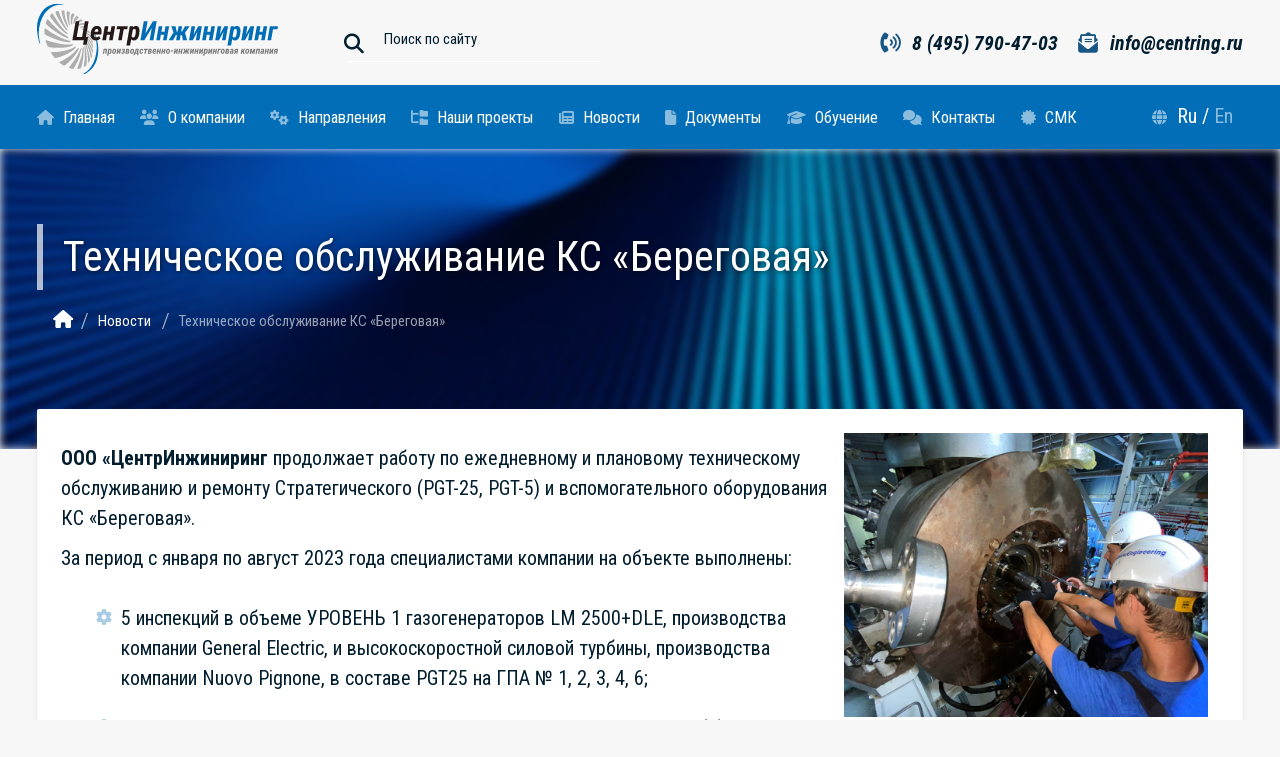

--- FILE ---
content_type: text/html; charset=UTF-8
request_url: https://centring.ru/ru/news/texnicheskoe-obsluzhivanie.html
body_size: 4525
content:
<!doctype html>
<html lang="ru">
<head>
    <meta charset="UTF-8">
    <meta http-equiv="X-UA-Compatible" content="IE=edge">
    <meta name="viewport" content="width=device-width, initial-scale=1.0">
    <meta name="description" content="">
    <title> - ЦентрИнжиниринг</title>

    <meta name="yandex-verification" content="24f5eafc48ccc5f8" />

    <link rel="icon" type="image/png" href="/assets/img/favicon.png">
    <link rel="stylesheet" href="https://fonts.googleapis.com/css2?family=Material+Symbols+Outlined:opsz,wght,FILL,GRAD@20..48,100..700,0..1,-50..200" />
    <link rel="stylesheet" href="/assets/fontawesome/css/all.min.css">
    <link rel="stylesheet" href="/assets/css/materialize.min.css">
    <link rel="stylesheet" href="/assets/css/style.css?24">
</head>
<body class="ru">


    <header>
        <div class="top-nav">
            <div class="container">
                <div class="row">
                    <div class="col s12">
                        <div class="top-wrapper">
                            <div class="flex-logo">
                                <a href="/" class="brand-logo"><img src="/assets/img/logo.svg" alt=""></a>
                                <form class="search-form" action="/search">
    <div class="input-field">
        <i class="fa-solid fa-magnifying-glass prefix icon-marker"></i>
        <input id="search" type="text" class="validate" name="search" value="">
        <label for="search">Поиск по сайту</label>
    </div>
</form>
                            </div>

                            <div class="contacts">
                                <a href="tel:84957904703" class="top-link"><i class="fa-solid fa-phone-volume icon-marker"></i> <span class="hide-on-med-and-down">8 (495) 790-47-03</span></a>
                                <a href="mailto:info@centring.ru" class="top-link"><i class="fa-solid fa-envelope-open-text icon-marker"></i> <span class="hide-on-med-and-down">info@centring.ru</span></a>
                            </div>
                        </div>
                    </div>
                </div>
            </div>
        </div>
        <nav>
            <div class="container">
                <div class="row">
                    <div class="col s12">
                        <div class="menu-links hide-on-med-and-down2">
                            <a class="link-item" href="/ru/home.html"><i class="fa-solid fa-house"></i> Главная</a>
<a class="link-item" href="/ru/about.html"><i class="fa-solid fa-users"></i> О компании</a>
<a class="link-item" href="/ru/services/"><i class="fa-solid fa-gears"></i> Направления</a>
<a class="link-item" href="/ru/projects/"><i class="fa-solid fa-folder-tree"></i> Наши проекты</a>
<a class="link-item" href="/ru/news/"><i class="fa-solid fa-newspaper"></i> Новости</a>
<a class="link-item" href="/ru/docs/"><i class="fa-solid fa-file"></i> Документы</a>
<a class="link-item" href="/ru/education/"><i class="fa-solid fa-graduation-cap"></i> Обучение</a>
<a class="link-item" href="/ru/contacts.html"><i class="fa-solid fa-comments"></i> Контакты</a>
<a class="link-item" href="/ru/sistema-menedzhmenta-kachestva/"><i class="fa-solid fa-certificate"></i> СМК</a>
                            
                            <a class='dropdown-trigger right' href='#!' data-target="dropdown_lng"><i class="fa fa-globe"></i>&nbsp;<span class="active lang">Ru</span> / <span class="lang">En</span></a>
                        </div>

                        <div class="mobile-menu hide-on-large-only">
                            <a href="#" data-target="slide-out" class="bars sidenav-trigger"><span class="fa-solid fa-bars"></span></a>
                        </div>
                        

                        
                        <ul id='dropdown_lng' class='dropdown-content'>
                            <li><a href="/">Русский</a></li><li class="divider" tabindex="-1"></li>
<li><a href="/en/">English</a></li><li class="divider" tabindex="-1"></li>
                        </ul>
                    </div>
                </div>
            </div>
        </nav>
        

        <ul id="slide-out" class="sidenav">
            <li>
                                    <a class="link-item" href="/"><i class="fa-solid fa-house"></i> Главная</a>
                                </li>
                                <li><div class="divider"></div></li>
<li>
                                    <a class="link-item" href="/ru/about.html"><i class="fa-solid fa-users"></i> О компании</a>
                                </li>
                                <li><div class="divider"></div></li>
<li>
                                    <a class="link-item" href="/ru/services/"><i class="fa-solid fa-gears"></i> Направления</a>
                                </li>
                                <li><div class="divider"></div></li>
<li>
                                    <a class="link-item" href="/ru/projects/"><i class="fa-solid fa-folder-tree"></i> Наши проекты</a>
                                </li>
                                <li><div class="divider"></div></li>
<li>
                                    <a class="link-item" href="/ru/news/"><i class="fa-solid fa-newspaper"></i> Новости</a>
                                </li>
                                <li><div class="divider"></div></li>
<li>
                                    <a class="link-item" href="/ru/docs/"><i class="fa-solid fa-file"></i> Документы</a>
                                </li>
                                <li><div class="divider"></div></li>
<li>
                                    <a class="link-item" href="/ru/education/"><i class="fa-solid fa-graduation-cap"></i> Обучение</a>
                                </li>
                                <li><div class="divider"></div></li>
<li>
                                    <a class="link-item" href="/ru/contacts.html"><i class="fa-solid fa-comments"></i> Контакты</a>
                                </li>
                                <li><div class="divider"></div></li>
<li>
                                    <a class="link-item" href="/ru/sistema-menedzhmenta-kachestva/"><i class="fa-solid fa-certificate"></i> СМК</a>
                                </li>
                                <li><div class="divider"></div></li>
        </ul>
    </header>

    <main>
    <div class="parallax-container">
        <div class="container">
            <div class="row">
                <div class="col s12 l8">
                    <h1 class="white-text">Техническое обслуживание КС «Береговая»</h1>
                    <nav class="breadcrumbs"><div class="container"><div class="nav-wrapper"><a class="breadcrumb" href="/"><i class="fas fa-home"></i></a>
<a class="breadcrumb" href="/ru/news/">Новости</a>
<a class="breadcrumb" href="/ru/news/texnicheskoe-obsluzhivanie.html">Техническое обслуживание КС «Береговая»</a></div></div></nav>
                </div>
            </div>
        </div>
        <div class="parallax"><img src="/assets/img/expo.webp" alt="Техническое обслуживание КС «Береговая»"></div>
    </div>

    <section class="section section-content">
        <div class="container">
            
            <div class="row">
                <div class="col s12">
                    <div class="card card-news-page">
                        <div class="card-content" style="min-height: 600px">
                            <div class="col s12 m4 cover-image right">
                                <img class="responsive-img " src="/assets/files/news/80/beregovaya.jpg" alt="Техническое обслуживание КС «Береговая»">
                            </div>
                            <p><strong>ООО «ЦентрИнжиниринг</strong> продолжает работу по ежедневному и плановому техническому обслуживанию и ремонту Стратегического (PGT-25, PGT-5) и вспомогательного оборудования КС «Береговая».</p>
<p>За период с января по август 2023 года специалистами компании на объекте выполнены:</p>
<ul>
<li>5 инспекций в объеме УРОВЕНЬ 1 газогенераторов LM 2500+DLE, производства компании General Electric, и высокоскоростной силовой турбины, производства компании Nuovo Pignone, в составе PGT25 на ГПА № 1, 2, 3, 4, 6;</li>
<li>2 инспекции редукторов PF80-D, производства компании Флендер-Граффенштаден, в составе турбогенератора ТГ № 002, 003;</li>
<li>2 капитальных ремонта нагнетателя BCL406B, производства компании Nuovo Pignone, в составе ГПА № 1, 5;</li>
<li>6 настроек топливной системы DLE газогенераторов LM 2500+DLE, производства компании General Electric, на 6-ти ГПА.</li>
</ul>
<p>Кроме того, ООО «ЦентрИнжиниринг» осуществляет регулярное превентивное текущее и плановое обслуживание механического оборудования КС для поддержания его в надлежащем техническом состоянии.</p>
<p align="center"><strong> </strong></p>
<p align="center"><strong> </strong></p>
                        </div>
                    </div>
                </div>
            </div>

        </div>
    </section>
    </main>

    <i id="up-arrow" class="fa-solid fa-circle-up"></i>

    <footer class="page-footer">
        <div class="container">
            <div class="row">
                <div class="col s12 l3">
                    <img class="responsive-img" src="/assets/img/logo-white.svg" alt="">
                    <div class="row">
                        <div class="col s12">
                            <ul class="menu-footer contacts">
                                <li><a href="tel:84957904703" class="footer-link"><i class="fa-solid fa-phone-volume icon-marker fa-fw"></i> 8 (495) 790-47-03</a></li>
                                <li><a href="info@c-ingineering.ru" class="footer-link"><i class="fa-solid fa-envelope-open-text icon-marker fa-fw"></i>info@centring.ru</a></li>
                            </ul>
                        </div>
                    </div>
                </div>
                <div class="col s12 l8 offset-l1">
                    <h3>Меню</h3>

                    <ul class="menu-footer">
                        <li>
                                    <a class="link-item" href="/">Главная</a>
                                </li>
<li>
                                    <a class="link-item" href="/ru/about.html">О компании</a>
                                </li>
<li>
                                    <a class="link-item" href="/ru/services/">Направления</a>
                                </li>
<li>
                                    <a class="link-item" href="/ru/projects/">Наши проекты</a>
                                </li>
<li>
                                    <a class="link-item" href="/ru/news/">Новости</a>
                                </li>
<li>
                                    <a class="link-item" href="/ru/docs/">Документы</a>
                                </li>
<li>
                                    <a class="link-item" href="/ru/education/">Сведения об образовательной организации</a>
                                </li>
<li>
                                    <a class="link-item" href="/ru/contacts.html">Контакты</a>
                                </li>
<li>
                                    <a class="link-item" href="/ru/sistema-menedzhmenta-kachestva/">СМК</a>
                                </li>
                    </ul>
                </div>
                
                <div class="col s12 l5 hide">
                    <h3>Отправить сообщение</h3>  

                    <div class="row">
                        
                        
                        
                        
                        
                        

                        <form method="post" action="" class="col s12">
                            <div class="row">
                                <div class="input-field col s12">
                                    <i class="fa-solid fa-circle-user prefix"></i>
                                    <input id="icon_user" type="text" name="name" value="">
                                    <label for="icon_user">Имя</label>
                                </div>

                                <div class="input-field col s12">
                                    <i class="fa-solid fa-at prefix"></i>
                                    <input id="icon_mail" type="email" name="email" value="">
                                    <label for="icon_mail">Почта</label>
                                </div>

                                <div class="input-field col s12">
                                    <i class="fa-solid fa-comment prefix"></i>
                                    <textarea id="textarea1" class="materialize-textarea" name="message"></textarea>
                                    <label for="textarea1">Сообщение</label>
                                </div>
                                
                                <div class="g-recaptcha" data-sitekey="6LcUhn0kAAAAAMxTyN1UuPZAJzlVJJ31fl2WoNza"></div>
<script type="text/javascript" src="https://www.google.com/recaptcha/api.js?hl=ru"></script>
                                
                                
                                <div class="col s12 right-align">
                                    <button class="btn white">Отправить</button>
                                </div>
                            </div>
                        </form>
                    </div>
                </div>
            </div>
        </div>

        <div class="footer-copyright">
            <div class="container">
                <div class="row">
                    <div class="col s12 m12 copy-footer">
                        <span>© 2025 | ООО «ЦентрИнжиниринг»</span>
                        
                        <a href="https://swiport.ru/" target="_blank"  rel="nofollow" class="madein">
                            <span class="madein__text">Разработка сайта</span>
                            <img class="madein__logo" src="https://swiport.ru/logo.svg" alt="">
                        </a>
                        
                        <style>
                            .madein {
                                display: flex;
                                align-items: center;
                                justify-content: flex-end;
                                gap: 5px;
                                color: #fff;
                                opacity: 0.6;
                                transition: .5s;
                                &:hover {opacity:1}
                                .madein__logo {height: 20px;}
                            }
                        </style>
                    </div>
                </div>
            </div>
        </div>
    </footer>
    
    <div class="cookies active">
    <p class="cookies__desc">
        Пользуясь нашим сайтом, вы&nbsp;соглашаетесь с&nbsp;тем, что
        мы используем cookies&nbsp;🍪
    </p>

    <a href="/ru/news/texnicheskoe-obsluzhivanie.html?acceptAllCookies=1" class="waves-effect waves-light btn">Ок</a>
</div>

<style>
    .cookies {
        position: fixed;
        bottom: 24px;
        left: 24px;
        right: 24px;
        z-index: 100000001;
        display: none;
        grid-gap: 35px;
        grid-template-columns: repeat(2, auto);
        align-items: center;
        max-width: 416px;
        padding: 16px;
        border-radius: 10px;
        color: #fff;
        background-color: #031E2F;
        box-shadow: 0 4px 4px rgba(0, 0, 0, .04), 0 4px 20px rgba(0, 0, 0, .1);

        &.active {
            display:grid;
        }
        .cookies__desc {
            margin: 0;
            font-size: 12px;
            line-height: 16px;
            
            a {
                color: #a3c8e8;
            }
        }
        
        .btn {
            background-color: #a3c8e8;
            color: #24386f;
        }
    }
</style>

<script>
    document.addEventListener('DOMContentLoaded', function(){
         let dialog = document.querySelector("dialog.active");
         if(dialog) dialog.showModal();
    });
    
    function closeSite() {
        window.close();
    }
</script>
    
    <!-- Yandex.Metrika counter -->
    <script type="text/javascript" >
       (function(m,e,t,r,i,k,a){m[i]=m[i]||function(){(m[i].a=m[i].a||[]).push(arguments)};
       m[i].l=1*new Date();
       for (var j = 0; j < document.scripts.length; j++) {if (document.scripts[j].src === r) { return; }}
       k=e.createElement(t),a=e.getElementsByTagName(t)[0],k.async=1,k.src=r,a.parentNode.insertBefore(k,a)})
       (window, document, "script", "https://mc.yandex.ru/metrika/tag.js", "ym");
    
       ym(92968820, "init", {
            clickmap:true,
            trackLinks:true,
            accurateTrackBounce:true,
            webvisor:true
       });
    </script>
    <noscript><div><img src="https://mc.yandex.ru/watch/92968820" style="position:absolute; left:-9999px;" alt="" /></div></noscript>
    <!-- /Yandex.Metrika counter -->

    <script type="text/javascript" src="/assets/js/jquery.min.js"></script>
    <script type="text/javascript" src="/assets/js/materialize.min.js"></script>
    <script type="text/javascript" src="/assets/js/js.js?1"></script>
</body>
</html>










--- FILE ---
content_type: text/html; charset=utf-8
request_url: https://www.google.com/recaptcha/api2/anchor?ar=1&k=6LcUhn0kAAAAAMxTyN1UuPZAJzlVJJ31fl2WoNza&co=aHR0cHM6Ly9jZW50cmluZy5ydTo0NDM.&hl=ru&v=PoyoqOPhxBO7pBk68S4YbpHZ&size=normal&anchor-ms=20000&execute-ms=30000&cb=6ggup0dn02sp
body_size: 49740
content:
<!DOCTYPE HTML><html dir="ltr" lang="ru"><head><meta http-equiv="Content-Type" content="text/html; charset=UTF-8">
<meta http-equiv="X-UA-Compatible" content="IE=edge">
<title>reCAPTCHA</title>
<style type="text/css">
/* cyrillic-ext */
@font-face {
  font-family: 'Roboto';
  font-style: normal;
  font-weight: 400;
  font-stretch: 100%;
  src: url(//fonts.gstatic.com/s/roboto/v48/KFO7CnqEu92Fr1ME7kSn66aGLdTylUAMa3GUBHMdazTgWw.woff2) format('woff2');
  unicode-range: U+0460-052F, U+1C80-1C8A, U+20B4, U+2DE0-2DFF, U+A640-A69F, U+FE2E-FE2F;
}
/* cyrillic */
@font-face {
  font-family: 'Roboto';
  font-style: normal;
  font-weight: 400;
  font-stretch: 100%;
  src: url(//fonts.gstatic.com/s/roboto/v48/KFO7CnqEu92Fr1ME7kSn66aGLdTylUAMa3iUBHMdazTgWw.woff2) format('woff2');
  unicode-range: U+0301, U+0400-045F, U+0490-0491, U+04B0-04B1, U+2116;
}
/* greek-ext */
@font-face {
  font-family: 'Roboto';
  font-style: normal;
  font-weight: 400;
  font-stretch: 100%;
  src: url(//fonts.gstatic.com/s/roboto/v48/KFO7CnqEu92Fr1ME7kSn66aGLdTylUAMa3CUBHMdazTgWw.woff2) format('woff2');
  unicode-range: U+1F00-1FFF;
}
/* greek */
@font-face {
  font-family: 'Roboto';
  font-style: normal;
  font-weight: 400;
  font-stretch: 100%;
  src: url(//fonts.gstatic.com/s/roboto/v48/KFO7CnqEu92Fr1ME7kSn66aGLdTylUAMa3-UBHMdazTgWw.woff2) format('woff2');
  unicode-range: U+0370-0377, U+037A-037F, U+0384-038A, U+038C, U+038E-03A1, U+03A3-03FF;
}
/* math */
@font-face {
  font-family: 'Roboto';
  font-style: normal;
  font-weight: 400;
  font-stretch: 100%;
  src: url(//fonts.gstatic.com/s/roboto/v48/KFO7CnqEu92Fr1ME7kSn66aGLdTylUAMawCUBHMdazTgWw.woff2) format('woff2');
  unicode-range: U+0302-0303, U+0305, U+0307-0308, U+0310, U+0312, U+0315, U+031A, U+0326-0327, U+032C, U+032F-0330, U+0332-0333, U+0338, U+033A, U+0346, U+034D, U+0391-03A1, U+03A3-03A9, U+03B1-03C9, U+03D1, U+03D5-03D6, U+03F0-03F1, U+03F4-03F5, U+2016-2017, U+2034-2038, U+203C, U+2040, U+2043, U+2047, U+2050, U+2057, U+205F, U+2070-2071, U+2074-208E, U+2090-209C, U+20D0-20DC, U+20E1, U+20E5-20EF, U+2100-2112, U+2114-2115, U+2117-2121, U+2123-214F, U+2190, U+2192, U+2194-21AE, U+21B0-21E5, U+21F1-21F2, U+21F4-2211, U+2213-2214, U+2216-22FF, U+2308-230B, U+2310, U+2319, U+231C-2321, U+2336-237A, U+237C, U+2395, U+239B-23B7, U+23D0, U+23DC-23E1, U+2474-2475, U+25AF, U+25B3, U+25B7, U+25BD, U+25C1, U+25CA, U+25CC, U+25FB, U+266D-266F, U+27C0-27FF, U+2900-2AFF, U+2B0E-2B11, U+2B30-2B4C, U+2BFE, U+3030, U+FF5B, U+FF5D, U+1D400-1D7FF, U+1EE00-1EEFF;
}
/* symbols */
@font-face {
  font-family: 'Roboto';
  font-style: normal;
  font-weight: 400;
  font-stretch: 100%;
  src: url(//fonts.gstatic.com/s/roboto/v48/KFO7CnqEu92Fr1ME7kSn66aGLdTylUAMaxKUBHMdazTgWw.woff2) format('woff2');
  unicode-range: U+0001-000C, U+000E-001F, U+007F-009F, U+20DD-20E0, U+20E2-20E4, U+2150-218F, U+2190, U+2192, U+2194-2199, U+21AF, U+21E6-21F0, U+21F3, U+2218-2219, U+2299, U+22C4-22C6, U+2300-243F, U+2440-244A, U+2460-24FF, U+25A0-27BF, U+2800-28FF, U+2921-2922, U+2981, U+29BF, U+29EB, U+2B00-2BFF, U+4DC0-4DFF, U+FFF9-FFFB, U+10140-1018E, U+10190-1019C, U+101A0, U+101D0-101FD, U+102E0-102FB, U+10E60-10E7E, U+1D2C0-1D2D3, U+1D2E0-1D37F, U+1F000-1F0FF, U+1F100-1F1AD, U+1F1E6-1F1FF, U+1F30D-1F30F, U+1F315, U+1F31C, U+1F31E, U+1F320-1F32C, U+1F336, U+1F378, U+1F37D, U+1F382, U+1F393-1F39F, U+1F3A7-1F3A8, U+1F3AC-1F3AF, U+1F3C2, U+1F3C4-1F3C6, U+1F3CA-1F3CE, U+1F3D4-1F3E0, U+1F3ED, U+1F3F1-1F3F3, U+1F3F5-1F3F7, U+1F408, U+1F415, U+1F41F, U+1F426, U+1F43F, U+1F441-1F442, U+1F444, U+1F446-1F449, U+1F44C-1F44E, U+1F453, U+1F46A, U+1F47D, U+1F4A3, U+1F4B0, U+1F4B3, U+1F4B9, U+1F4BB, U+1F4BF, U+1F4C8-1F4CB, U+1F4D6, U+1F4DA, U+1F4DF, U+1F4E3-1F4E6, U+1F4EA-1F4ED, U+1F4F7, U+1F4F9-1F4FB, U+1F4FD-1F4FE, U+1F503, U+1F507-1F50B, U+1F50D, U+1F512-1F513, U+1F53E-1F54A, U+1F54F-1F5FA, U+1F610, U+1F650-1F67F, U+1F687, U+1F68D, U+1F691, U+1F694, U+1F698, U+1F6AD, U+1F6B2, U+1F6B9-1F6BA, U+1F6BC, U+1F6C6-1F6CF, U+1F6D3-1F6D7, U+1F6E0-1F6EA, U+1F6F0-1F6F3, U+1F6F7-1F6FC, U+1F700-1F7FF, U+1F800-1F80B, U+1F810-1F847, U+1F850-1F859, U+1F860-1F887, U+1F890-1F8AD, U+1F8B0-1F8BB, U+1F8C0-1F8C1, U+1F900-1F90B, U+1F93B, U+1F946, U+1F984, U+1F996, U+1F9E9, U+1FA00-1FA6F, U+1FA70-1FA7C, U+1FA80-1FA89, U+1FA8F-1FAC6, U+1FACE-1FADC, U+1FADF-1FAE9, U+1FAF0-1FAF8, U+1FB00-1FBFF;
}
/* vietnamese */
@font-face {
  font-family: 'Roboto';
  font-style: normal;
  font-weight: 400;
  font-stretch: 100%;
  src: url(//fonts.gstatic.com/s/roboto/v48/KFO7CnqEu92Fr1ME7kSn66aGLdTylUAMa3OUBHMdazTgWw.woff2) format('woff2');
  unicode-range: U+0102-0103, U+0110-0111, U+0128-0129, U+0168-0169, U+01A0-01A1, U+01AF-01B0, U+0300-0301, U+0303-0304, U+0308-0309, U+0323, U+0329, U+1EA0-1EF9, U+20AB;
}
/* latin-ext */
@font-face {
  font-family: 'Roboto';
  font-style: normal;
  font-weight: 400;
  font-stretch: 100%;
  src: url(//fonts.gstatic.com/s/roboto/v48/KFO7CnqEu92Fr1ME7kSn66aGLdTylUAMa3KUBHMdazTgWw.woff2) format('woff2');
  unicode-range: U+0100-02BA, U+02BD-02C5, U+02C7-02CC, U+02CE-02D7, U+02DD-02FF, U+0304, U+0308, U+0329, U+1D00-1DBF, U+1E00-1E9F, U+1EF2-1EFF, U+2020, U+20A0-20AB, U+20AD-20C0, U+2113, U+2C60-2C7F, U+A720-A7FF;
}
/* latin */
@font-face {
  font-family: 'Roboto';
  font-style: normal;
  font-weight: 400;
  font-stretch: 100%;
  src: url(//fonts.gstatic.com/s/roboto/v48/KFO7CnqEu92Fr1ME7kSn66aGLdTylUAMa3yUBHMdazQ.woff2) format('woff2');
  unicode-range: U+0000-00FF, U+0131, U+0152-0153, U+02BB-02BC, U+02C6, U+02DA, U+02DC, U+0304, U+0308, U+0329, U+2000-206F, U+20AC, U+2122, U+2191, U+2193, U+2212, U+2215, U+FEFF, U+FFFD;
}
/* cyrillic-ext */
@font-face {
  font-family: 'Roboto';
  font-style: normal;
  font-weight: 500;
  font-stretch: 100%;
  src: url(//fonts.gstatic.com/s/roboto/v48/KFO7CnqEu92Fr1ME7kSn66aGLdTylUAMa3GUBHMdazTgWw.woff2) format('woff2');
  unicode-range: U+0460-052F, U+1C80-1C8A, U+20B4, U+2DE0-2DFF, U+A640-A69F, U+FE2E-FE2F;
}
/* cyrillic */
@font-face {
  font-family: 'Roboto';
  font-style: normal;
  font-weight: 500;
  font-stretch: 100%;
  src: url(//fonts.gstatic.com/s/roboto/v48/KFO7CnqEu92Fr1ME7kSn66aGLdTylUAMa3iUBHMdazTgWw.woff2) format('woff2');
  unicode-range: U+0301, U+0400-045F, U+0490-0491, U+04B0-04B1, U+2116;
}
/* greek-ext */
@font-face {
  font-family: 'Roboto';
  font-style: normal;
  font-weight: 500;
  font-stretch: 100%;
  src: url(//fonts.gstatic.com/s/roboto/v48/KFO7CnqEu92Fr1ME7kSn66aGLdTylUAMa3CUBHMdazTgWw.woff2) format('woff2');
  unicode-range: U+1F00-1FFF;
}
/* greek */
@font-face {
  font-family: 'Roboto';
  font-style: normal;
  font-weight: 500;
  font-stretch: 100%;
  src: url(//fonts.gstatic.com/s/roboto/v48/KFO7CnqEu92Fr1ME7kSn66aGLdTylUAMa3-UBHMdazTgWw.woff2) format('woff2');
  unicode-range: U+0370-0377, U+037A-037F, U+0384-038A, U+038C, U+038E-03A1, U+03A3-03FF;
}
/* math */
@font-face {
  font-family: 'Roboto';
  font-style: normal;
  font-weight: 500;
  font-stretch: 100%;
  src: url(//fonts.gstatic.com/s/roboto/v48/KFO7CnqEu92Fr1ME7kSn66aGLdTylUAMawCUBHMdazTgWw.woff2) format('woff2');
  unicode-range: U+0302-0303, U+0305, U+0307-0308, U+0310, U+0312, U+0315, U+031A, U+0326-0327, U+032C, U+032F-0330, U+0332-0333, U+0338, U+033A, U+0346, U+034D, U+0391-03A1, U+03A3-03A9, U+03B1-03C9, U+03D1, U+03D5-03D6, U+03F0-03F1, U+03F4-03F5, U+2016-2017, U+2034-2038, U+203C, U+2040, U+2043, U+2047, U+2050, U+2057, U+205F, U+2070-2071, U+2074-208E, U+2090-209C, U+20D0-20DC, U+20E1, U+20E5-20EF, U+2100-2112, U+2114-2115, U+2117-2121, U+2123-214F, U+2190, U+2192, U+2194-21AE, U+21B0-21E5, U+21F1-21F2, U+21F4-2211, U+2213-2214, U+2216-22FF, U+2308-230B, U+2310, U+2319, U+231C-2321, U+2336-237A, U+237C, U+2395, U+239B-23B7, U+23D0, U+23DC-23E1, U+2474-2475, U+25AF, U+25B3, U+25B7, U+25BD, U+25C1, U+25CA, U+25CC, U+25FB, U+266D-266F, U+27C0-27FF, U+2900-2AFF, U+2B0E-2B11, U+2B30-2B4C, U+2BFE, U+3030, U+FF5B, U+FF5D, U+1D400-1D7FF, U+1EE00-1EEFF;
}
/* symbols */
@font-face {
  font-family: 'Roboto';
  font-style: normal;
  font-weight: 500;
  font-stretch: 100%;
  src: url(//fonts.gstatic.com/s/roboto/v48/KFO7CnqEu92Fr1ME7kSn66aGLdTylUAMaxKUBHMdazTgWw.woff2) format('woff2');
  unicode-range: U+0001-000C, U+000E-001F, U+007F-009F, U+20DD-20E0, U+20E2-20E4, U+2150-218F, U+2190, U+2192, U+2194-2199, U+21AF, U+21E6-21F0, U+21F3, U+2218-2219, U+2299, U+22C4-22C6, U+2300-243F, U+2440-244A, U+2460-24FF, U+25A0-27BF, U+2800-28FF, U+2921-2922, U+2981, U+29BF, U+29EB, U+2B00-2BFF, U+4DC0-4DFF, U+FFF9-FFFB, U+10140-1018E, U+10190-1019C, U+101A0, U+101D0-101FD, U+102E0-102FB, U+10E60-10E7E, U+1D2C0-1D2D3, U+1D2E0-1D37F, U+1F000-1F0FF, U+1F100-1F1AD, U+1F1E6-1F1FF, U+1F30D-1F30F, U+1F315, U+1F31C, U+1F31E, U+1F320-1F32C, U+1F336, U+1F378, U+1F37D, U+1F382, U+1F393-1F39F, U+1F3A7-1F3A8, U+1F3AC-1F3AF, U+1F3C2, U+1F3C4-1F3C6, U+1F3CA-1F3CE, U+1F3D4-1F3E0, U+1F3ED, U+1F3F1-1F3F3, U+1F3F5-1F3F7, U+1F408, U+1F415, U+1F41F, U+1F426, U+1F43F, U+1F441-1F442, U+1F444, U+1F446-1F449, U+1F44C-1F44E, U+1F453, U+1F46A, U+1F47D, U+1F4A3, U+1F4B0, U+1F4B3, U+1F4B9, U+1F4BB, U+1F4BF, U+1F4C8-1F4CB, U+1F4D6, U+1F4DA, U+1F4DF, U+1F4E3-1F4E6, U+1F4EA-1F4ED, U+1F4F7, U+1F4F9-1F4FB, U+1F4FD-1F4FE, U+1F503, U+1F507-1F50B, U+1F50D, U+1F512-1F513, U+1F53E-1F54A, U+1F54F-1F5FA, U+1F610, U+1F650-1F67F, U+1F687, U+1F68D, U+1F691, U+1F694, U+1F698, U+1F6AD, U+1F6B2, U+1F6B9-1F6BA, U+1F6BC, U+1F6C6-1F6CF, U+1F6D3-1F6D7, U+1F6E0-1F6EA, U+1F6F0-1F6F3, U+1F6F7-1F6FC, U+1F700-1F7FF, U+1F800-1F80B, U+1F810-1F847, U+1F850-1F859, U+1F860-1F887, U+1F890-1F8AD, U+1F8B0-1F8BB, U+1F8C0-1F8C1, U+1F900-1F90B, U+1F93B, U+1F946, U+1F984, U+1F996, U+1F9E9, U+1FA00-1FA6F, U+1FA70-1FA7C, U+1FA80-1FA89, U+1FA8F-1FAC6, U+1FACE-1FADC, U+1FADF-1FAE9, U+1FAF0-1FAF8, U+1FB00-1FBFF;
}
/* vietnamese */
@font-face {
  font-family: 'Roboto';
  font-style: normal;
  font-weight: 500;
  font-stretch: 100%;
  src: url(//fonts.gstatic.com/s/roboto/v48/KFO7CnqEu92Fr1ME7kSn66aGLdTylUAMa3OUBHMdazTgWw.woff2) format('woff2');
  unicode-range: U+0102-0103, U+0110-0111, U+0128-0129, U+0168-0169, U+01A0-01A1, U+01AF-01B0, U+0300-0301, U+0303-0304, U+0308-0309, U+0323, U+0329, U+1EA0-1EF9, U+20AB;
}
/* latin-ext */
@font-face {
  font-family: 'Roboto';
  font-style: normal;
  font-weight: 500;
  font-stretch: 100%;
  src: url(//fonts.gstatic.com/s/roboto/v48/KFO7CnqEu92Fr1ME7kSn66aGLdTylUAMa3KUBHMdazTgWw.woff2) format('woff2');
  unicode-range: U+0100-02BA, U+02BD-02C5, U+02C7-02CC, U+02CE-02D7, U+02DD-02FF, U+0304, U+0308, U+0329, U+1D00-1DBF, U+1E00-1E9F, U+1EF2-1EFF, U+2020, U+20A0-20AB, U+20AD-20C0, U+2113, U+2C60-2C7F, U+A720-A7FF;
}
/* latin */
@font-face {
  font-family: 'Roboto';
  font-style: normal;
  font-weight: 500;
  font-stretch: 100%;
  src: url(//fonts.gstatic.com/s/roboto/v48/KFO7CnqEu92Fr1ME7kSn66aGLdTylUAMa3yUBHMdazQ.woff2) format('woff2');
  unicode-range: U+0000-00FF, U+0131, U+0152-0153, U+02BB-02BC, U+02C6, U+02DA, U+02DC, U+0304, U+0308, U+0329, U+2000-206F, U+20AC, U+2122, U+2191, U+2193, U+2212, U+2215, U+FEFF, U+FFFD;
}
/* cyrillic-ext */
@font-face {
  font-family: 'Roboto';
  font-style: normal;
  font-weight: 900;
  font-stretch: 100%;
  src: url(//fonts.gstatic.com/s/roboto/v48/KFO7CnqEu92Fr1ME7kSn66aGLdTylUAMa3GUBHMdazTgWw.woff2) format('woff2');
  unicode-range: U+0460-052F, U+1C80-1C8A, U+20B4, U+2DE0-2DFF, U+A640-A69F, U+FE2E-FE2F;
}
/* cyrillic */
@font-face {
  font-family: 'Roboto';
  font-style: normal;
  font-weight: 900;
  font-stretch: 100%;
  src: url(//fonts.gstatic.com/s/roboto/v48/KFO7CnqEu92Fr1ME7kSn66aGLdTylUAMa3iUBHMdazTgWw.woff2) format('woff2');
  unicode-range: U+0301, U+0400-045F, U+0490-0491, U+04B0-04B1, U+2116;
}
/* greek-ext */
@font-face {
  font-family: 'Roboto';
  font-style: normal;
  font-weight: 900;
  font-stretch: 100%;
  src: url(//fonts.gstatic.com/s/roboto/v48/KFO7CnqEu92Fr1ME7kSn66aGLdTylUAMa3CUBHMdazTgWw.woff2) format('woff2');
  unicode-range: U+1F00-1FFF;
}
/* greek */
@font-face {
  font-family: 'Roboto';
  font-style: normal;
  font-weight: 900;
  font-stretch: 100%;
  src: url(//fonts.gstatic.com/s/roboto/v48/KFO7CnqEu92Fr1ME7kSn66aGLdTylUAMa3-UBHMdazTgWw.woff2) format('woff2');
  unicode-range: U+0370-0377, U+037A-037F, U+0384-038A, U+038C, U+038E-03A1, U+03A3-03FF;
}
/* math */
@font-face {
  font-family: 'Roboto';
  font-style: normal;
  font-weight: 900;
  font-stretch: 100%;
  src: url(//fonts.gstatic.com/s/roboto/v48/KFO7CnqEu92Fr1ME7kSn66aGLdTylUAMawCUBHMdazTgWw.woff2) format('woff2');
  unicode-range: U+0302-0303, U+0305, U+0307-0308, U+0310, U+0312, U+0315, U+031A, U+0326-0327, U+032C, U+032F-0330, U+0332-0333, U+0338, U+033A, U+0346, U+034D, U+0391-03A1, U+03A3-03A9, U+03B1-03C9, U+03D1, U+03D5-03D6, U+03F0-03F1, U+03F4-03F5, U+2016-2017, U+2034-2038, U+203C, U+2040, U+2043, U+2047, U+2050, U+2057, U+205F, U+2070-2071, U+2074-208E, U+2090-209C, U+20D0-20DC, U+20E1, U+20E5-20EF, U+2100-2112, U+2114-2115, U+2117-2121, U+2123-214F, U+2190, U+2192, U+2194-21AE, U+21B0-21E5, U+21F1-21F2, U+21F4-2211, U+2213-2214, U+2216-22FF, U+2308-230B, U+2310, U+2319, U+231C-2321, U+2336-237A, U+237C, U+2395, U+239B-23B7, U+23D0, U+23DC-23E1, U+2474-2475, U+25AF, U+25B3, U+25B7, U+25BD, U+25C1, U+25CA, U+25CC, U+25FB, U+266D-266F, U+27C0-27FF, U+2900-2AFF, U+2B0E-2B11, U+2B30-2B4C, U+2BFE, U+3030, U+FF5B, U+FF5D, U+1D400-1D7FF, U+1EE00-1EEFF;
}
/* symbols */
@font-face {
  font-family: 'Roboto';
  font-style: normal;
  font-weight: 900;
  font-stretch: 100%;
  src: url(//fonts.gstatic.com/s/roboto/v48/KFO7CnqEu92Fr1ME7kSn66aGLdTylUAMaxKUBHMdazTgWw.woff2) format('woff2');
  unicode-range: U+0001-000C, U+000E-001F, U+007F-009F, U+20DD-20E0, U+20E2-20E4, U+2150-218F, U+2190, U+2192, U+2194-2199, U+21AF, U+21E6-21F0, U+21F3, U+2218-2219, U+2299, U+22C4-22C6, U+2300-243F, U+2440-244A, U+2460-24FF, U+25A0-27BF, U+2800-28FF, U+2921-2922, U+2981, U+29BF, U+29EB, U+2B00-2BFF, U+4DC0-4DFF, U+FFF9-FFFB, U+10140-1018E, U+10190-1019C, U+101A0, U+101D0-101FD, U+102E0-102FB, U+10E60-10E7E, U+1D2C0-1D2D3, U+1D2E0-1D37F, U+1F000-1F0FF, U+1F100-1F1AD, U+1F1E6-1F1FF, U+1F30D-1F30F, U+1F315, U+1F31C, U+1F31E, U+1F320-1F32C, U+1F336, U+1F378, U+1F37D, U+1F382, U+1F393-1F39F, U+1F3A7-1F3A8, U+1F3AC-1F3AF, U+1F3C2, U+1F3C4-1F3C6, U+1F3CA-1F3CE, U+1F3D4-1F3E0, U+1F3ED, U+1F3F1-1F3F3, U+1F3F5-1F3F7, U+1F408, U+1F415, U+1F41F, U+1F426, U+1F43F, U+1F441-1F442, U+1F444, U+1F446-1F449, U+1F44C-1F44E, U+1F453, U+1F46A, U+1F47D, U+1F4A3, U+1F4B0, U+1F4B3, U+1F4B9, U+1F4BB, U+1F4BF, U+1F4C8-1F4CB, U+1F4D6, U+1F4DA, U+1F4DF, U+1F4E3-1F4E6, U+1F4EA-1F4ED, U+1F4F7, U+1F4F9-1F4FB, U+1F4FD-1F4FE, U+1F503, U+1F507-1F50B, U+1F50D, U+1F512-1F513, U+1F53E-1F54A, U+1F54F-1F5FA, U+1F610, U+1F650-1F67F, U+1F687, U+1F68D, U+1F691, U+1F694, U+1F698, U+1F6AD, U+1F6B2, U+1F6B9-1F6BA, U+1F6BC, U+1F6C6-1F6CF, U+1F6D3-1F6D7, U+1F6E0-1F6EA, U+1F6F0-1F6F3, U+1F6F7-1F6FC, U+1F700-1F7FF, U+1F800-1F80B, U+1F810-1F847, U+1F850-1F859, U+1F860-1F887, U+1F890-1F8AD, U+1F8B0-1F8BB, U+1F8C0-1F8C1, U+1F900-1F90B, U+1F93B, U+1F946, U+1F984, U+1F996, U+1F9E9, U+1FA00-1FA6F, U+1FA70-1FA7C, U+1FA80-1FA89, U+1FA8F-1FAC6, U+1FACE-1FADC, U+1FADF-1FAE9, U+1FAF0-1FAF8, U+1FB00-1FBFF;
}
/* vietnamese */
@font-face {
  font-family: 'Roboto';
  font-style: normal;
  font-weight: 900;
  font-stretch: 100%;
  src: url(//fonts.gstatic.com/s/roboto/v48/KFO7CnqEu92Fr1ME7kSn66aGLdTylUAMa3OUBHMdazTgWw.woff2) format('woff2');
  unicode-range: U+0102-0103, U+0110-0111, U+0128-0129, U+0168-0169, U+01A0-01A1, U+01AF-01B0, U+0300-0301, U+0303-0304, U+0308-0309, U+0323, U+0329, U+1EA0-1EF9, U+20AB;
}
/* latin-ext */
@font-face {
  font-family: 'Roboto';
  font-style: normal;
  font-weight: 900;
  font-stretch: 100%;
  src: url(//fonts.gstatic.com/s/roboto/v48/KFO7CnqEu92Fr1ME7kSn66aGLdTylUAMa3KUBHMdazTgWw.woff2) format('woff2');
  unicode-range: U+0100-02BA, U+02BD-02C5, U+02C7-02CC, U+02CE-02D7, U+02DD-02FF, U+0304, U+0308, U+0329, U+1D00-1DBF, U+1E00-1E9F, U+1EF2-1EFF, U+2020, U+20A0-20AB, U+20AD-20C0, U+2113, U+2C60-2C7F, U+A720-A7FF;
}
/* latin */
@font-face {
  font-family: 'Roboto';
  font-style: normal;
  font-weight: 900;
  font-stretch: 100%;
  src: url(//fonts.gstatic.com/s/roboto/v48/KFO7CnqEu92Fr1ME7kSn66aGLdTylUAMa3yUBHMdazQ.woff2) format('woff2');
  unicode-range: U+0000-00FF, U+0131, U+0152-0153, U+02BB-02BC, U+02C6, U+02DA, U+02DC, U+0304, U+0308, U+0329, U+2000-206F, U+20AC, U+2122, U+2191, U+2193, U+2212, U+2215, U+FEFF, U+FFFD;
}

</style>
<link rel="stylesheet" type="text/css" href="https://www.gstatic.com/recaptcha/releases/PoyoqOPhxBO7pBk68S4YbpHZ/styles__ltr.css">
<script nonce="UBfW_LeiqgGqBtaPw3nHeg" type="text/javascript">window['__recaptcha_api'] = 'https://www.google.com/recaptcha/api2/';</script>
<script type="text/javascript" src="https://www.gstatic.com/recaptcha/releases/PoyoqOPhxBO7pBk68S4YbpHZ/recaptcha__ru.js" nonce="UBfW_LeiqgGqBtaPw3nHeg">
      
    </script></head>
<body><div id="rc-anchor-alert" class="rc-anchor-alert"></div>
<input type="hidden" id="recaptcha-token" value="[base64]">
<script type="text/javascript" nonce="UBfW_LeiqgGqBtaPw3nHeg">
      recaptcha.anchor.Main.init("[\x22ainput\x22,[\x22bgdata\x22,\x22\x22,\[base64]/[base64]/MjU1Ong/[base64]/[base64]/[base64]/[base64]/[base64]/[base64]/[base64]/[base64]/[base64]/[base64]/[base64]/[base64]/[base64]/[base64]/[base64]\\u003d\x22,\[base64]\x22,\x22P8KyeV7Ch0IYRcK5w5TDqUlmBngBw5fCrg12wrgWwpjCkUjDikVrHMKQSlbCpsKRwqk/XiHDpjfCixpUwrHDsMKuacOHw6NDw7rCisKiCWogKMO3w7bCusKFVcOLZwvDh1U1UsK6w5/Cnjdrw64iwrIqR0PDq8OyRB3DnXRiecOow5IeZmnCpUnDiMKfw6PDlh3CksKWw5pGwpzDhhZhDXIJNWx+w4Mzw5DCvgDCmwzDt1Bow4piNmIsAQbDlcOPHMOsw643Hxhaay/Dg8KuS1F5TkUGfMOZW8KiMyJecxLCpsO9acK9PHtrfARmZDIUwo7Dvy9xMsKhwrDCoSHCuhZUw6UHwrMaOVkcw6jCp2bCjV7Dk8Kzw41Ow7M8YsOXw707wqHCscKhEEnDlsOUZsK5OcKAw77Du8Onw4HCgSfDoW4NLUnCqgtRVELCk8OVw5UXwr/DvsK0wrXDqyMDwpM6HljDhBsIwqnDgBTDoF5YwpDDg1nDvS3Cr8K5w4cvKMKEEMKxw7zDosK3WU0Fw7nDm8OZCTA8XcOjTjnDhSwvw5vDjHR5S8Oow7t3OB/DmF9Dw7jDh8Ouwr0pw61vwoTDlsORwoVgIlLCkzZIwp5Pw7TCgcO3U8Kdw47CgcKTIzktw6cMMcKkJT7DlnZSW3vCrcKAfmjDiMKaw5bDpit7wpbCisOcwp0yw6PCmcOyw7PCm8KDOsKvJVBmZcK9wr4rZGjCpMODwrbCt13DhsO7w4zCsMKpaW5IRT/CjSDCuMKuLTzDqBPDpRLDlsOiw4hGwqZdw6HCiMKUwrbCmsK5XE7DuMKUw7NzMhgXwql3IMObGsKnPMKmwqBawqvDucOtwq1JdcKKwofDrQMNwqnDl8Oyd8OpwrAVWsOXc8KyK8OcdcOxw67DhkrDiMKPbcKDeTHCvhvDuHcPwp1Yw63DtmjChlrDoMKLc8OScQ/[base64]/[base64]/Cq8K+X1TCv8OaK11TwrrDtsOlwobDicOBCk8vW8KBw6l+DQlawr8JfcK+XcKFw4gvV8KsKDAJecOAEMKIw4XCjsO2w6sVQsOADCzCiMOWCz7DtMK7wo3ClEvCmsO7Bw9RPsO/w7jDgXIaw7fCvMKEb8ORw6pqIMO+YEfCm8KAwoPCvw/[base64]/[base64]/AMOBZ0EcwpbDrXTCiMOUwrTCjsOtwoxBJyHCq0k3w57CtcOzwrIewoQZw5TDmWbDhBbCpsO0RMKBwr0QYx55eMOkOcKkbz1wZXNFYsOLFcO4d8OYw5tbKwZ/woXDrcODdcORE8OIwovCsMKhw6rClVHDt1Red8K+fMK6OsOzLsOoHsKjw7UpwqcTwr/[base64]/CoBfDgcOCwp0yMcKRwoNQw59yE35xw48kQcKjPB7Dn8OeAsO/VMKNC8ODFsO+bBDCi8OfOMO/w5EAEDMFwoTCnmjDmC3DrcOfMQPDmVkvwr9rPsKfwoAVw5hiW8KFGsOJIRgRHx0iw6kQw7zDujXDrH1Ew4DCtsOFSQEQa8ORwpHCp2AIw7EyRcOyw7rCuMKbwqDCoG/CtVF9IVk0UcK6EsKcS8OqT8KkwoROw4RNw5kmfcOlw415G8OoXUVpd8Ozwr4xw7DCti0+fzBgw7dBwo/CtSpewpfDl8OKaAY4OcKeNHnCkUPCgcKjWMOMLWLDl0PCr8K/ZcKZwopiwq/CpsKCCk/CqsOwTENCwqNzWQHDslfDuhvDn0bClFBqw6sFw7xaw45Gw7MTw5vCr8OURsKmEsKmwpbChcOfwqZaSMOqLC7CucKCw7DCt8Kpwok8IG/[base64]/Y3rCnGIywpIQwrx5wrTDkG/[base64]/CvsOrwqZGFcOYwqIBS8Kiwq/[base64]/CicKUwp3DiicQw6cdw5rDrmjDlcKew4nCuWVrw5Vew5IBb8K5wpbDsh/DqUA1fSJ7wr7CrgrDrSjClz50wqzClTPCoGQ0w7sHw43DpxLCkMKAbcKRwrvDk8Oww6I+PxNUwqJFGcKwwrLCoEnCn8Ksw4UKwrHChMK6wpDCoQ1lwp7DkzFJO8OyCgd+wp7DgsOtw7TCiwFdZcK9P8Obwp5XesOubUQbw5p/YcOFw5YMw6xAw5rDtWIFw7PCgsKgw7LCtMKxCn8oIsOlJxLCrV7DkiMdwpjCvcKnw7XDvzLDk8KTHy/DvMKFwqvCjMO8TzHCqlTDhFsDw7jClMOjDsKXAMKOw5FXw4nDssOXwp9Vw7fCh8KDwqfChDjDhRJfTMO8w54YGGzDk8OMw6vCpMOCwpTCq2/CtsO3w6DCtCnDtcKWw67DpMK7w71OSlhVNcKYwowVwqEnNcKsG2gGHcKmWE3Dt8K+csK/w7LConjCoEByG35hwpXCjTY7XAnCrMKENw3DqMOvw69XAHXCuBnDk8Orw5cew4DDiMOQPBzDicOtwqQXY8KPw6vDscO9PFwtcHrCg3VRw48JOMOnAsKzwpAUw5pew5HDvcO4UsKAwqdyw5XCmMOlwrp5wpvCqG7DtMOXBF5two/CjnU/[base64]/Do0IgwqzCl8O6Dw1pw5/DjMONecKWLXDDhQvCiToOw41xMzbCjcOFw7IMYHLDrwbCusOEJUXCvMKmJEVpE8OpbTwiwpfCh8OpHkNVw6hTFHk2wrwaWD/DssK8w6IVf8ONwoXCicO8NFXCiMK9w6rDhC3DnsOBw4YDw6kYDnDCssKRfMOdQQTDssKJAU7DicO7wqRWCR4uw4cOLWVPbMOcwr93wqnCs8Ogw58pdjnCmD4GwqwNwok4w6Udwr0Pw7PCs8Oew6YgQcKoBCbDgMKXwqBLwofDnC/DmcOjw715MmtIw6/CgcK0w4V4ETFLw67CvlrCocK3UsK1w7nDvBljw5Q9w5Qzw7jCucK8w7YBS1DDuW/CsifDn8KmbMKwwr03w7LDo8OdBATCrifDnmbDiAbDocOiZsO/KcKdbQ3Ds8Klw7rChMOVSMO0w7XDp8OvXsKQGMK2OMOMw5lVUsOrNMOfw4TDi8KwwpE2wpRlwqA3w5wcw6nDhcKHw4/Cu8KLTj8oJQJKZnV0woIAw67DlcKww73CqhHChcOLQA8dwqtNHWkkw7ReTlDDozLCtilswpF4w74Zwpl6w50WwqHDijl/[base64]/YV/Cp0jDq8OyMjYUw5UJw7dMw6XDjsOuVycdQcK0w4PCoxjDgB3ClsKLwqbCu0t4VjFywqRdwpPDu27CkEHCsyh5wrPDtRXDjwvCojPCuMOLw7UJw5lNNXbDisKDwpw5w4t8GMOyw73CusOnw6nClXVqw4bDjsKIGMOwwo/DrMObw7B6w7DCl8KEw6YGwonCjMO5w6Uuw4vCuXQIwq3ClMKMwrVaw5wTwqoYBsOBQD3DtlvDhsKywocxwrfDjMO7fk/CkMOswq7CjmNjL8Kiw7Z3wrLCpMKEasKqBRHDgjDChjrDnzx5G8KBJhHDg8Oyw5Jowr4yM8KWwojCmGzDtMO+EV7CvVo7CcKlXcKFPn7CoxvCr3LDpFduOMK5wpHDqSBoNGB0fkY9RGtlwpd2WSLCgFnDucKswq7CnEQlMFfDhSR/K1PCm8K4w40dF8OSTEQEw6FQeEwiw6DDrsKawr/Chz03w59HA2ZFwrdewpvDmx5Awq0UCMKNw5/CqsO8w4U6w7RsPcOFwrXCpcKyOsO7wovDkHzDhizCoMOKwozCmTYfKhJswrHDjSjDr8KWVwHDtCVIw7DDsAbCpzYvw7BMwpTDmMOGw4NowovCrg/DjMOCwoQ8Cy8QwrAIAsKKw7DDg0PDvlfCsTjCncO7w54kwpTDjsKiwrLCsj91Y8OrwoHDgMKJwq0YMmzDscOowqM5ccKnwqPCqMOCw6XDscKOw5zDgTTDr8KMwo5rw4RPw5IGI8O1S8KuwotsNsKFw6LClcOww48/ThlxVCXDqg/[base64]/[base64]/w4fCuyjDi1XDrcKCw4cew6V4akcRwrLCuCzCrsKvwr1Tw4jCocOVd8OowrtUwqVOwqfDgmrDo8OWKlTDh8OVw5DDvcOcRcK0w4lKwrJESWAgFTdjGkXDqV5lwqsCwrDDj8Oiw6/[base64]/CtcODwqgCwoPDmWDCkcOIwqjCtT8fPsKOw7jDqFxtw6pGW8O/w5QnAMKSLSpSw7UDO8OkEBNZw5sWw6F2wqZebwxiHAXDhcOAXADCqU4Hw4/DsMK4w6LDm0HDjmfCq8O9w6k7w4XDjkFrBcOHw5M7w53DkTjCgQbDtsOnw6rCmwzCqcOpwoXDuGnDosOPworCu8KKwpPDtlcsecOYw6oJw7XCtsOsWm/CisOjWGbCtC/DrgNowpLDiAfDlFrDh8KPVG3CjsKbwptIR8KLMSIBJCzDmlQzwq5zWgLDn2TDhcOrw78LwqpGw7JdIMKAw6h7b8O6w617MGUBwr7Ds8K6PcOvbhEBwqNUG8K9wr5wHzxCw5XCm8OMw7owEmHDgMOgRMOHwpvCosOSw4nDrDnDtcKgXAXCqUvCjl/CnmFWKcOyw4bCpyHDoltdfVHDqxYuw6HDmcO/GQQRw5Nfwr8MwpjDkMKKw5UXwpRxwrXDhMK+fsOXW8KzYsKCwqbCqcK3w6QnU8OwUUoiw4HCocKcYABlHVFNXGdkw5HCoVUVPgsyT3/CgGrDkxHDq3QRwqrDkwMPw4vCln/CncOYw58eXCcGN8KhCUnDhcKywqB3QjPCpl4Cw6nDpsKFUcOXFSvDsQ8/[base64]/DnsOFTsKabXrCoMK9w7cUw5ROw6fDksOkw79SeUQebsKCw4U4BcO9wrkXwqQIw41oEsKmWibCusOeIsKWUcO8PT/CmsOMwoPCiMO7QVUcw5fDsSNyNDvCg0vDjCQPwqzDky3Cly4IV3/CnGFPwprDv8OAw7rCtQ4kw7/[base64]/[base64]/DqMKJBMK/QMKMwrlwwo/[base64]/DksKDwr3DiTNTwo9KJgfDtwtHQsO1w6bDsnZnw6JJB1DDmMKjaD11bGUmw4zCusO1QHnDoipYwrwQw7rCj8OpXMKLFsK2w4p4w4hyHMKXwrPDosKkRgDCpkPDtAMCw7nCnTJ6FMK/bgxMPkFWwobDpsO3GWIPQ07DtMO2w5MIw7bDncOoUcKGG8Kiw5LCqhFcMlnDshUHwqA1woPDj8OmRwRkwrLCkxVKw6XCr8OrKMOra8KeBARvwq3DgjTCjF/[base64]/Dp8O0bsKVw47Co8O0w4UIw54YwqJRw67CmsKiU8OaRGLCucKUQFQPO17CvgZZMD/[base64]/ClGbCpxUBw5/CisOcw5cJfhdGH8KScjXCnULCknUiw47CkMO1w4jCoB3CvSICPTFZG8KHwqkZQ8Oxwrxxw4cNBsK+wp/CjMObwo83w5PCvT1JBDvCq8O8w555b8Kkw7bDuMKlw7DDiTJqw5FDZm94YFYUwp1/[base64]/w69dccOzwqTCpMKEG8K0YgbDkMOLCgrDs1BJHcKmwrXCvsOuYsKhasKgwpDCrwXDj0/DszzChSjCgcKdEAsPw4dOwr/DpsKANn/DonnDiSUow5fCkMK7GsKiwrcLw5ZGworCmsOyVsOYBlnCssKBw5PDnFzCpG3DqMOzw6VvBsKeWFMAaMKFFcKFAsKXLlVxPsK1w4N3OFbDl8ObfcK/wownwosZQU1Rw7lfwprDqcK2XcKhwr4wwqzDpMKvwoTCjmR/csOzwrHDpw/Dl8OMw68QwpxDw4XCuMO9w4nCuW5Mw5Vnwrxzw4rCvR/Dmmd9Rnl5KsKkwqZNb8Oow6/DjE/DhMOow5dDRcOIVkPCucKHJBoDEzIKw7onwp15VB/DqMO4UBDDr8KuIAU/wp9TVsOXw6jDmA7Cv3nCrzfDhcKkwo/[base64]/ek8gw51Owp5dw7gPw7QpBsOodsOzwrJkwo8EbFLDvlh9fsO/[base64]/[base64]/DsiofwqAWw4xSRsK2IEQ3bsKTwqbCjMO1w7PCsX5Qw5YUXcOhQ8OBE0jDgFoCw4JYATHDrSzDg8Kpw6TCilkqEhrDq2tLYsOewqNfKjd5cmFlYFhkP1/ChHLCs8KMBgXDjw7DoyPCrgLDmA7DgyHCkm7DnsOgL8KcGkbDlMOgaGM2Mxp3QTvCp0MwbA5bNMKjw7TDvMODSMOueMOoEsKOYjwVdCxZw6jCnsO/Hh9Pw7rDhnbCosOIw6bDsBvCnkEmw5xfw6kqJ8Kwwr3Dnngxw5fDmWnCgMKMCsOkw6sHOMOtTyRBGsKkw7hAw63DmjfDusKSw4XDg8K7wqkZw6HCtE7DvsO+EcKPw47DicO0woXCqXDCnHY6UV/Ds3Yuw5JKwqLCvSPDvMOiw6TDojApDcKtw6zClcK0LMOxwosjw7XDjMKQw7bDisOww7TCrcOiakYHWx9cw6k0EsK5NsOLdCJkcgcDw7TDt8OYwpd9wpDDhmw9wrFDw77CtRPCglI+wqHCllPCm8KYRHFvOSTDosK7VMOhw7c9SMKiw7PCpg3CsMKBOcOvJm/DgiUMwrbCqgHClmVzd8Khw7LDkTHCs8KvAsK+L2IQcsOpw790HyLCnAHDsXVzZsOtEsO/wp/DmSLDr8OHTT3DqA3Cv0M+ScKwwoTCmSXCujjCkHzDvWTDvlnCvzFCAAvCgcKIJcOZwovCmcOsawoTwqXDlMOew7cCSDVONMOMwp05GcK7w7oxw7bDs8KUN0ApwoPDvDlZw67DtE9vwqpUwqtZXSnCjsOEw5jCtsKteX/[base64]/Ds8O0wr7CnMOuwpUowpIGwpoaw5B/wrNHwqrDncKNw7Z/wpZnMGjClsKrwo81wqxew5sYMcO2NsK4w57ClcOpw4MlKknDgMObw7PCniTDssKpw6HCssOJwrU+fcOTT8KMQ8OZXcKhwoYuYMOOXx5ew5bDojQ3w5tuwq3DkgLDoMOgccOtSRLDhMKBw7bDiygcwphoNxM9w7NFVMKUMcKdw4VSJl1cw5xqZAbDvEo/X8KdTk0SVsKywpHDsToRP8O+fsKqXMOiEBLDgW7DtMOswqnCvMKywpnDncO8E8KBwqUjc8KEw7VnwpvCpDhRwqxVw6nCjwbCvSZ/J8KRV8OCTR0wwpUIe8ObC8OnZllzEHLDszDDh0rCngnDssOhasOdwr7DpAxfwqgiRcOVNgfCvsO+w4FfZE18w7wDw6ZvbsOywq4vCmrDixQowoRiw7EXfFkbw5/[base64]/Bn1JIMKvTgFjw6NuwoMjAWXDpMO/I8OAwqdxw4tdwrg5w6cUwpI2wrbCnFbCkTouNcOmPjMVT8ONLcOTLw7CgDAWcEBVPR82CcK2wrNLw5AKwoTDk8O8JcKGfMOyw5nCnMKZVkvDgsKjwrrDjygIwqtEw4HCt8KQHMKuNsOaERRKwrZoEcONQHEFwpzDvBjDknp0wrZsHDrDjcK/EXN4Jh3Cg8KTwrkuMMKVw7LChcOVw4zDlRoEVkPCjcKiwrnCgQcKwqXDm8ODwr4BwqTDtMKwwpjCrMOoSjNswr/CqF/Dnn5jwqDCm8K/wrg2IMK7wpVXBcKuwpYDFsKnwpzCrsKKWMKjAsKiw6PChkHDrcK/w68yT8O9H8KdXMKTw53CjcOSL8OsQRTDjmsnwrp1wq3DusO3GcK4GcKzHsOESi83WwnCrwvCq8KaPxxrw4UMw5PDrWNlPyHCkANOVcKYJ8OBw7DCucOJwp/[base64]/DkMKkcMOJw5LDn8KMNMK/w781dMOkbsO+FcOxC3AQwq1kwr1GwqJVwoXDvklIwqppaHzDgHwFwp/DhsOgUwNPfVgqewbDlsKjwpbDgi4rwrUEOUl7Pm4hwqoddQEbFX5WKGvCiiBmwqnDqTXCvsOvw5LCpyBiKlMkwqzCmmLCvsKqw4kew6Ucw5/CjMKow4YSCxrCt8KXw5E9wpZiw7nCu8KEw7/CmWRjemNDw64LC2gGWizDh8KNwrVzTWJIZ2w+wqLCiUbDkF3DljzChCbDqsK7ajcMw4fDhgxUw6PCt8OHDjjDncKXK8KBw4hmGcOuw4xIazzDlF/CjmXCjlwEwqhzw4p4bMKnwr5MwqMEFEZowq/[base64]/[base64]/CoMOWMhtEwpoZw7odKR/DoXp3EcOEwrZOwrrDkTZ1wqd1eMOFTsKEwrTCpcOBwqLCpVcEwq9dwofCsMOvwpDDmWLDm8O6MMKVwrjDpQ5DOgkWSAnCocKHwqxHw6MDwoUVMMKZIsKSwoTDhDXCiRohw69VCU/Dq8KSwrF8TRl/O8KFwoYlSMOYTnxVw7Aaw51wBC3DmsOqw4/CrMK4EgNbwqPDucKOwo7DkVLDk2TDgW7Cv8OIw6xVw6Mnw4/DrBfCnxIiwrIrSDHDmMKoNUDDvcKlOizCsMOMVsKRVBPDg8Oww77ChU46LcO7w7jCrgEtwoYFwqXDilMxw68acwl3XsOmwpV/w740w7Q7C1Jaw54pw55sQHsaAcOBw4bDuERuw6lOTRY4YFPDm8Kpw7F6W8OeD8OXa8OcK8KQwoTCpRYVw7XCscKVGMKdw44JKMOOSRZ8N1Vuwopiwr1XEMO/dGjDtV1WGsKhwr7CjsOQw6UgBDfDr8OwS1VOKMK8w6fCq8Knw5/CncOIwqDDl8Okw5HCnnhsacKrwrc1aCIUw4fDswDDpsO7w5jDt8OibsOow7nCr8KbwqvDjBogwqELaMO3woMkwrUHw7bDrMO/UGnClEnCgQgPwoAvN8O8worDrsKQJcOrw4/CvsKow69DMi/[base64]/CulRewqzCnRfDtyZawpvCpMOQUCDCs8KzQsKFw6gjR8OjwqJ5w4pywpLChsOAwow3ZwjDvMOHC3U5wqjCgBEuEcONCRnDr1Q/bm7DqcKEZ3DCq8OEw6Z7wrfCpMOGCMOeegXDsMOBPzZdB1pbfcOoMjknw65nI8O4w5bCjVpIPm/ClSXDuxZMf8Kxwrp2JGI/VzPCs8Kqw6wWIsKBecOaQUdRwoxaw67CgSzCusOHw5XDlcKcwobDtj47wpzCj2EMwp/Dh8KvSsKvw7rCncKEI27CtsOeE8KvdcOcwo9MK8OGNRzDo8K/VmHDkcO1w7LDnsO6LsO7w43ClnjDh8KZeMKDw6Y1RyXChsOIJsOHw7Vww5Z5wrY/FsKDDF9qwqUpw60CP8KUw7jDo1AYRMOQTARXwrnDlMKZwp9Ew6xkw7sjwozDtcK4dsOwD8Ofwql2wqXClEnCnMORC2RYZsOaP8Oie1BSbkPCjMOyXMK/w4YKOMKewpVnwppJw7xZZcKKwobCh8O2wrJSGMKhSsOJRUTDq8KiwovDgsK6wr/DvHFBI8KMwr/CtUMaw4/DocOvCsOhw7vDhcKVSGp6w7vCgSItw7jCjsK1WHg2TsOhahPDu8OCwrHDvAdWEMK2Fl/CpsKmLlsMSsKlRXllwrHCvl8owoVIbn3DvcKMwoTDhcOdw47DicOrXcO9w6/CjMOPSsONw7nCsMKLwqfDigUdNcObw5PDj8Oxw7l/IX5ZM8Ohw4/DiDJJw4ZHw6DDuGtxwonDjULCu8O4w6HDgcOLw4HCkcKPJsKQBsKxVMOqw4B/[base64]/[base64]/[base64]/wphQw5DCrylZFEM6w7PDijwNw6jClMKfAMO5wpRYKMOHacOswrAewrrDnsOEwpzDjCbDpy7DgQ7DhiXCtcOEUUjDn8Oiw7FpfxXDpBrChiLDoxTDlB8jwozCucKjBmAdwqkKwoXDiMKJwrs/F8K/f8Knw4AGwq1TdMKew7/[base64]/ChfCgsK6asKRw7bCq8ODMMKUJSLCqgB7w4lgEx3CuDV5CsKkwqXCpU3DvTNaCcOPVmrCuC/[base64]/wrEFwonCpzjClH9uwrcdCsOQRsOsw4dMT8OHDkwxwr7CtcKcXcO6wqfDrkNbBsKJw7PCt8ONXSjDi8OvXsOHw67DgcK1JcORCsOdwoTCj3APw5QGw6nDoHpMX8KnSA5Iw6HCqwXCi8OiV8OyQcOLw7/CncOfSsKKwq/CmcONw5JLdENWw5/ClMKVwrdvJMOBKsK/wpMDJ8K+wq9xwrnCscOiI8KLw7LDk8KSETrDph3DvcKSw4TDrcKtL3tQL8OxesO+w7B4wqYVI3gXAhxzwrTCrHXCtcKgfxTDkAvCmlUSQXjDuTU3LsK0WcO2FUvCtkzDnMKGwqd4wrwOWQnCucKzw5MWA3zCrVbDt2xyDMOww4DDgxdPw7/Dm8KUOl0/w4rCl8OgR3HCrGIHw69ub8OIVMK8w4vCnHfDocKpwqjCh8KYwr9odMOWw43CkxcJwprDhcO7Q3TCrVJlRH/CnV/Dr8Oxw65qNWbDm2/DscOzwqcawoDDi3/DjDhcwqzCpDrCg8ODH10EIEDCtQLDtMOywpPCrMK1S1bCpWTDhMO7a8OZw4nCgUBTw48SMMK+bgp0QcOLw74bwoLDg0ldbsK1IBVrw4XDvsK6woLDtcKswoLCsMKuw6gNEcK/[base64]/wp0ew55DwpnCp8O6DMKBwojCmMKCKsOuw7nDvMObw5vDnEzDsxdEw7J3JcKHwqvCu8KPecOhw4TDpcO/PB8+w7rDq8KJM8KzWMKowpUQVcOJEsKNw4lsWMK0fDpxwrbCi8O5Ch02J8KvwovDsBZvChDCvsOeRMKRQm4dQ0nDj8KzWxxBbktsIcKVZXDDhMOJU8KZA8O9wr/Ct8OBdx7ClU9wwq3Do8Ozwq/ClMOsRQrCqgTDkMOCwoUcbQvCucOzw7XCnsKRCMKnw7MaOWfCinxWUzXDgMONMQHDhnbCjAZ8wpl/[base64]/DoynCp8OOw6vCi1x3wofDvATCkcKhRMK3w5XCkDVWw4t+QcOrw6lLJWXCi1cDQ8KRwozDjsO+w7nChCRywowTJAPDpyLCqEjDk8OObisYw6LDjsOUw6/Dv8K9wrvCr8OtDDzCmcKlw6fDmEBUwrXCu3fDssOsW8Kbw6HClcKEUWzDqXnCmcOhFcKuw77Du0FGw7DDoMOaw4UvXMKQJXfDqcKySVMow5nCrikbTMOgwroFe8K0w5QLwrI1w7dBwoM/KMKJw53CrsKpw6vDgsKVJmTDrkbCihLClBFJw7PCiSUYOsKSw71GPsKsP3h/CQ9PCcOPwoPDhcK5w5rCpsKvVcOQFmIjKMKwaHMLwo7DgMONwp3CvcO3w6hawq5PLsO8wrbDrxjCjEUOw71Yw6llwqfCtWs5CA5JwqFbw7DCh8KxR244XMOWw41jGkQdwolAw5ooL1wiw5TCnm/CtHs+Y8KgUzvCjMKlHGB0E23DicOUw7jCthpQDcOsw7rDuWJbMQ7DtAPDkHE9wrI3LMKCwovCnsKUHTolw4zCrC3DkBV6wo0Pw4zCrkA+TQAQwpLCmsKxEsKuJxXCtHTDtsKIwpzCq2Bgb8KcXW3Dow/Ct8OvwpZWRjDClsKWQwMiHSTChMKcwop6wpHDuMKnw6zDrsKswr/DvnDCkH1tXFxxwqvDuMO3JWPCnMOhwqFVw4TDjMOrw57DkcOcw7bCtsK0wo7Cg8KpPsOqQcKNw4LCqVlyw73CsgggJcOxMj9lCsOQw4MPwp9swpfCocOQaGYlwrdoU8KKwqpUw6nDsmLCg0fDtmIYwoXDm2JNw4sNLmPCmw7DiMKiLMKYcWt1JMKJW8OAbm/CrDHDusKBeATCrsOewq7CpX4SXsOFNsKxw4gpI8OSw7rCpAtsw4fClsOfJWPDsgvDpMKWw4rDkgbCkkogd8KHNifDrkPCtcOJw4A1YsKDXRQ5XcKFw7LCoCrDnsKyWcKHw7LCqMKYw5gFXBbDs1vDr3FCwrxhwq/Ck8Kow6PCq8Otw43DuictYMOwZBczam7Cunw2wqXDk23CgnTDlcOWwppkw6gWEsKnJ8OPQsKMw6dsdDPDkcKMw614WcK6dwDCusK6worDo8OoXRDCh2cwYsKcw4/CoXHCmSLCij3CpMKgD8OAw5YlBMOaKVM4b8OiwqjDhMOCwqE1U1HDvMKxw4PDon3CkkDDrF1nZMK6ZsKFwr3CvMKXw4PCqw/[base64]/CssKawpXCksODYMOndMObIMK2bBjCtcK6eRQpwodDKsOWw4AawoDCtcKtBwt9wogjQMKdSMKWPRjDo1fDjMKuGcOYfMK1esKEVVliw5YuwpkPw6NEdsKLw5DDqh/DusOYwoDCicKww5/Ci8Oew6HCncOWw4rDrD5HQXNuU8KuwoMXZm/[base64]/DkMOUw6jDnMKjwoDClwbCgDLCnH9lM0LDhWjCgSDCkcKmDcK2f1J9JHrCgsOKHX/[base64]/DtxgnwrnCgcKhw4EewrnDlzAMwpDCqGoDHsOPMsOlw69Gw7B0w7LCsMOIWiFjw7N5w5/CiEzDvW3DimHDk3guw61wRsKHX23DoDkBP1otW8KUwrDCszxIw4/[base64]/ChzjCusOJdmR4wqPDi0rCihLCqsOxEjQzdMKlw7lhIxPDi8KDw5fCn8KcK8OrwoVobigWdgbCogrCjcO/AMK5S0fCrkRbUMK+wpV1w452wqDCssODwo7CnMKAIcOnYxrDk8Kfw43Co2hUwrNyasKDw6IVcMOZLkzDllnCvCQpNMK/UV7DnsKzwpLCgyrDo2DCi8KRRWNlwojChmbCo3vCrTJYM8KLYMOeI1nDtcKow7fDucKoUSPCnU0eHcORM8Ohwpdhw77Cv8ORLcKhw4TCvi3CoC/CjmkTcsKcWycsw77DhhpEZMKlwrPCpVPCrn4owrIpw745GhLDtWDDpBLDqyvCkQHCkz/CscKtwoQbw5MDw5PCokwZw75Vwr7DqWfCucOFwo3DkMKwQ8Kvwqh/IkJVwrTCocKFw707w4vDr8KJQHDCvVLDh0/Dm8OiMsO8wpVOw6YFw6Now4s1wpxJw7vDuMKsQ8OhwpDDgcKyQsK0VsKAa8KYFMO/w6vCiXISw5Yxwpw4wprDjWPDgkzCmg/Do3LDoB3CmBoEfk4twpzCozfDsMOzDDw2fhrDssKqTn7DoBHDkE3Co8KZwpXCqcKadWfClwo0w71hw7BfwrE9wrpzYcOSUG14XVnCjsO5wrRhwocQVMOPwoxcwqXDjlfCs8OwfMK7w5rCr8KpPcK4w4nCjMO8QsKLY8KIwonCg8KcwrM/woQcw5rDoi4hwp7ChFfDpcKvw6ZGw6rCqsOne0rCiMOpOhzDgXLChcKIJxLCgMOhw7/Dtlk6wpRHw7hFCMKoU2VVP3ZGw5E5w6DDviceEsOqKMOIKMO+w4/[base64]/DjgFfOnwmw5UNwpfCs8K3w4d5woQfbcOsKSMAJ1F8UlnDqMKkwqUcw5EZw4rDp8K0FMOfScONMGnCuTLDjcOfeV5jOUkNw6N6Hz3CiMK2A8OswqvDqw/[base64]/[base64]/CnCTDksOjw6gHb8KwFGoSf8OAwrrCisOLw6TDgH9Ww444w47CgUVdPhh9w6HCpA7DoEw7TjJaHDt9wqfDqzl9CgdPdsKiw5UPw6PChcOcXMOuwqQaH8KVEMKSUHJ2w4nDgzzDrcKtwrrDknPDrHPCsCgZSDQwQyAKSMK8wppywo1+AyMPw5zCjR1Ew6/CrXptw4ovPkvCrWITw5vChcKGw4hEHVfCv37DscKpD8Krw6rDoEg9esKSw6LDscKnD1sjw5fCjMOoTMOXwqbDvyPDkn0kVsOiwpHDicOvcsK6wp5Kw708UXvCpMKMHAMmBg/Cj3zDtsK6w43Cm8OBw47CvcOkUMKCw7bCpSDDpFPDtnA9w7fDt8OnRMOmFMKcBB4mwpMUw7c9cgfDkiRTw4bCiQzCvEFxwqvDkCHDp0R8w4DDuHcuw7YLw5bDiBbCvDYbwoLCmUJPOHE3UQXDiCMHCcO/X3HCi8OzXsOzwp99FcK8wovCicO+w7nCmgzCo30lJSQpJWsDw6XDoCIZZw3CuCtVwq/[base64]/ClBrCjzrDl17CvEdde8OtXntqfcOfw73DkxRmw7XCmi3Dg8KxBMKDMHPChsK+w4PCqQXDhEUCwonDiF4tVUIQw710H8KuAMKDw7jDgUXCjzTDqMK2EsK2SB0PEEEtw5/Dg8OGw6fCvxgZXSrDvjAdJsKWXA5zYDnDiRjDiD0uwqlnw5cpPcKVw6M0w5gMwq5rccOGTlwoGRDCuWPCrCoWZCM9ViHDpcKuwokmw4/DisKQw7Bwwq/[base64]/CnkDDh1XCp1/CgEgOw5HDp8K0BsK0woZfaTYDwrHCisO9MXXCpm5twq80w7U7EMOAfFAMc8KvOXHDsEdLwrgXwqXDnsObS8ODNsKrwq1Zw7XCjsKLPMKKSsKyEMK8FkN5wq/Cj8Kodg3CkRHCv8KeWU9eKzg4XiTCisOmZcO2w50LOMKBw6x+QlTCmCvCr1jCrX7CsMOUcxfDvMO3OsKCw6EGdMKgPDDCh8KEKzkEWsKlIBNuw45wQ8KeZhjDm8O1wqrCuwJQWsKdc0g/[base64]/CokUcNxsjQ1vDiFPDph9SwqwiPnPChBTDnTZjIMOqw5HCtU/DpMOeHmdDw6s5S2JFw4TDjsOuw7l+wrwGw75Yw7rDjgwoKFzCkEcDS8KQMcKRwpTDjBrDhBXCiyF8UMKZwoVZEznDkMOww43ChGzCucO/w47DsWlvGirDuiDDhcOtwp9lw5PCiVNLwrfDqGE/w53DmWgNLMOeb8O+OMOcwrRtw6zDmMOzMXjDlTXDgC/Ct2zDg1/[base64]/Du8OtY8KHw7vDhsKww6d1C8OgMcOHw4Mwwrttw65ywrViwq/Di8Oqw4PDsVpkYcKfIcK7w6Vmwo7CoMKiw7w7Xmd5w4fDvVpRHQrCqkkvPMKgw4kGwr/CiUl1wozDhQnDt8KPw4jDm8O2wo7CtcKLwrIRScK6AiLCpsOgMMKbXcK6woUpw47DunAAwqTDpShzw6fDqG1mYiDCh03CscKtwoXDqMOpw7VRFCNyw4PCo8KhSsK1w5lIwpvCgcO0w7XDncKSN8K8w4LCklgFw7k3UAMTw48AfcOoZhZSw5k1wo/[base64]/Drmx0OVzDtnbCo8KiwofChMKDw6gJRcOHeMOhw4/[base64]/DuVB8d8KWw4dfw6F0wpRQV0Vrfwgiw57CqSpOUcOSwqYdwoV/w6rDosKFw4vCj3wywpApwrc+bUQowox0wqE1wrvDgAYXw4rCisOlw4p/[base64]/w60nA0TDmBZZXgPDr3JBwpp2wpnDgWghw4saPcK6UVY5RcOHw5IUwrVcTBkQBcO0w4kmesK2YMKlfcOvIgHChsOiw7NYw7bDkMKbw43DqcOcVgrDgcKzNsOSBcKtOlXDtw3Ds8O4w53CncO5w6dUwqLDpsO7w4/CssKldiNwRsKpwoxZwpTCrH1jYTnDsE45UcOhw57DhsKGw5IqQcKmE8O0VcK1w7jCjRdIHMO8w4rDvVjDnMOuSwMywr/DiTkzO8OOYkXCrcKTw4I7wpBlwqLDh1tjw5bDvMOPw5TCoW9Uwr3DpcOzP0ZnwqnCvsKoUMK6w4p1XVE9w7UvwrzDiVsZwo7DgA9TZnjDkw3Chy/CmsKjW8O6woUNKi3CtUbCrxrCoCTDt3gJwpVWwqxlwpvCjzrDsiHCn8OCTUzDnXvCpsK+DcKoGCMJDiTDniorwo/CnsOnw7/DlMO+w6fDmxPCmn/Dly3DpBHDt8KjScK0woUuwoFHdlB0wrHCqH5Bw6ccC1tnw7xSBcKQIgnCoUprwoYrasK3c8KswrgHw53DisOeQ8OZdsO0EmI0w5rDssKmSHBKf8KTwqkQwofDqyjDoV3DsMOBwoUAXUQUa3tqwoNAwph/w6B4w79XFkANPUjCtgQnwqZwwohrw7bCrMOaw6vDjxvCpMK4Si/DhjfDgMONwop8wpAjQj3CncKeOwJ3bUR/[base64]/Di8O0cQgkw77CocOkcMKWKUM7woJ/dMOHwrRPAcKxbMO3wr4Qw4bCl38af8KDO8KgMnTDisOcB8Ozw6DCqysWMHMbEUgwBjQzw6bDtTR/b8Oqw7bDm8OTw67DgcOWZMO5wqTDocO3w77DqAJ8R8OYaQXDgMOaw5gRw7vDqcOkOsKgTQPDmUvCujZvw77ClcOCwqNuH0J5N8OPDQ/[base64]/[base64]/dkPDqGU5wrshFcKrdnJTwqUowo8jw63Dg27Cq1ZDw6rDsMOvw5tyfMKbwojDssKdw6XDiR3Ds3wJYhvCo8O9SwkuwrBUwpBZw5DDgitZNMK1YnQTRVfCoMKHwpLDhGxSwrMrNloMAz1Hw71uE3YWw6tQwrI6RwZdwpfDu8K/w6jCpMKAwokvMMOQwqXDnsK/[base64]/CgsK0IMKmF8OuK8K9w5fCusKDw4J9HR1zw4zDosOMw6nDk8Kpw4gJf8KMccO1w7Rkwq3DoHrCs8Kzw6vCgULDjGpkdyPDgcKNwpQvw6LDhgLCrsO1e8KVN8Kgw7nDs8OBw7R1wpDCkirCuMK4w6LCjDPCusOAJsK/DsK3VkvDtsKmacOvI2hNw7BYw7/DoAjDisOpw5dKw7gmQ3Z4w4vCusO3w73DvsKvwpnDtsKrw7Ukw4JtBMKKCsOpw5/CtMK1w5XDr8KNwq4nw7DCmBlfZG0wTcOow6ZrwpDCs2vCpSnDpMOew4/DkBTCoMOfwohXw4PDvnTDpCY2w71SBMO6SMKaf0LDtcKhwqQUOsKKTB8dS8KEwohOwo7CinzDj8OTw7Y4AFQ+w6EadXVEw4hGcsOgAGbDhsKhR0/[base64]\\u003d\x22],null,[\x22conf\x22,null,\x226LcUhn0kAAAAAMxTyN1UuPZAJzlVJJ31fl2WoNza\x22,0,null,null,null,1,[21,125,63,73,95,87,41,43,42,83,102,105,109,121],[1017145,362],0,null,null,null,null,0,null,0,1,700,1,null,0,\[base64]/76lBhnEnQkZnOKMAhnM8xEZ\x22,0,0,null,null,1,null,0,0,null,null,null,0],\x22https://centring.ru:443\x22,null,[1,1,1],null,null,null,0,3600,[\x22https://www.google.com/intl/ru/policies/privacy/\x22,\x22https://www.google.com/intl/ru/policies/terms/\x22],\x22VTzZPv2dpTtbx9CEnuI0jZiueYFYHDutMw2ydfwQ020\\u003d\x22,0,0,null,1,1769077372411,0,0,[182,82,149],null,[111],\x22RC-oW1eGGtFV0e2nw\x22,null,null,null,null,null,\x220dAFcWeA67kouHJJ36JrGWSUqi8yGz5ehQTS4bWAz9B6EgKuuDIcuIZGTXCSYPL1fwdI3mbDv3-97i0hV9r6TdOwi3K3qsyqSZTg\x22,1769160172452]");
    </script></body></html>

--- FILE ---
content_type: text/css
request_url: https://centring.ru/assets/css/style.css?24
body_size: 4057
content:
@import url('https://fonts.googleapis.com/css2?family=Roboto+Condensed:ital,wght@0,300;0,400;0,700;1,300;1,400;1,700&display=swap');

body {
    display: flex;
    min-height: 100vh;
    flex-direction: column;
    font-family: 'Roboto Condensed', sans-serif;
    font-size: 20px;
    color: #031E2F;
    font-weight: 400;
    background: #F7F7F7;
    position: relative;
    z-index: -1;
}

.text-blue {color: #006DB6}

.modal {
    max-height: 96%;
    width: 70%;
}

.chip:hover {
    background: #243d57;
    color: white;
}

.modal-content img {
    border-radius: 5px;
}

.modal-footer .modal-close {
    color: #006DB6;
    text-transform: none;
    font-style: italic;
    font-weight: 700;
}

main {
    flex: 1 0 auto;
}

.parallax-container {
  height: 300px;
}

.parallax-container .parallax img {
    filter: blur(4px);
}

.container {
    width: 96%;
    max-width: 1280px;
}

.fa-contact-icon {
    display: inline-flex;
    border-radius: 50px;
    padding: 10px;
    font-size: 0.9rem;
    border: 1px solid #ccc;
}

strong {
    font-weight: 700;
}

.mb0 {margin-bottom: 0 !important;}

.material-symbols-outlined {
  font-variation-settings:
  'FILL' 0,
  'wght' 400,
  'GRAD' 0,
  'opsz' 48
}

header .top-nav {
    height: 85px;
}
      
header .top-nav .top-wrapper {
    height: 85px;
    display: flex;
    justify-content: space-between;
}

header .top-nav .top-wrapper .flex-logo {
    display: flex;
    align-items: center;
}

header .top-nav .search-form .input-field .prefix  {
    left: 20px;
    top: 18px;
    font-size: 20px;
}

header .top-nav .search-form {
    max-width: 400px;
    padding: 0 0 0 40px;
}

header .top-nav .search-form .input-field .prefix ~ input {
    margin-left: 25px;
    padding-left: 40px;
}

header .top-nav .search-form  .input-field .prefix ~ label, .input-field .prefix ~ .validate ~ label {
    margin-left: 60px;
}

header .top-nav .search-form input[type=text]:not(.browser-default):focus:not([readonly]) {
    border-bottom: 1px solid #185685 ;
    -webkit-box-shadow: 0 1px 0 0 #185685 ;
    box-shadow: 0 1px 0 0 #185685 ;
}

header .top-nav .search-form .prefix.active {
    color: #031E2F;
}

header .top-nav .search-form input[type=text]:not(.browser-default).validate+label {
    color: #031E2F;
}

header .top-nav .contacts {
    display: flex;
    align-items: center;
    justify-content: flex-end;
}

header .top-nav .contacts .top-link {
    margin-left: 20px;
    color: #031E2F;
    font-size: 20px;
    font-weight: 700;
    font-style: italic;
    white-space: nowrap;
}

header .top-nav .contacts .top-link .icon-marker {
    margin-right: 7px;
    color: #185685 ;
}

header nav {
    
/*     background: linear-gradient(90.04deg, #016EB7 0.03%, #6FA7D3 100%); */
    background: #016EB7;
    box-shadow: none;
    line-height: 62px;
}

.card-news-page {
    margin-top: -80px;
    
    .card-content {
        min-height: 600px;
        
        .cover-image {
            padding: 0 0 20px 20px;
        }
    }
}



span.lang {
    color: #ffffff8a;
}

span.lang.active {
    color: #ffffff;
}

nav.breadcrumbs {
    background: transparent;
    box-shadow: none;
    line-height: 1.5em;
    padding-top: 20px;
}

nav.breadcrumbs, .breadcrumb:first-child {
    padding-left: 0;
}

nav.breadcrumbs, .breadcrumb, .breadcrumb:last-child {
    color: #ffffff;
    font-size: 1rem;
}

nav.breadcrumbs .breadcrumb:before {
    content: '/';
    color: #ffffffa8;
}

.breadcrumb:last-child {
    color: #ffffff98;
}

nav.breadcrumbs .fa-home {
    font-size: 18px;
    line-height: normal;
    height: auto;
}

nav.breadcrumbs.text-blue {
    border-left: #185685 solid 6px;
    
    .breadcrumb {
        color: #185685;
        
        &::before {
            color: #185685;
        }
    }
}

.sidenav li>a>i {
    margin-right: 5px;
}

body.fixednav {padding-top:64px}
body.fixednav header {z-index:1000}
body.fixednav header nav {
    position:fixed;
    top:0;
    z-index: 1000;
}

@media (max-width: 601px) {
    body.fixednav {
        padding-top:58px
        
    }
}

header nav .menu-links .link-item {
    display: inline-block;
    padding: 0 10px;
    transition: .5s;
    font-size: 1.1rem;
}

header nav .menu-links a i {
    font-size: 1rem;
    margin-right: 5px;
    color: #ffffff8a;
    height: auto;
}

@media (max-width: 1150px) {
    header nav .menu-links a i {
        display: none;
    }
}

header nav .menu-links a:first-child {
    margin-left: -10px;
}

header nav .menu-links a:hover {
    background: #00000049;
}

header .mobile-menu {
    height: 56px;
    display: flex;
    align-items: center;
    justify-content: space-between;
}

header .mobile-menu .bars {
    font-size: 24px;
    color: white;
}

header nav .dropdown-trigger {
    padding: 0 10px;
}

header nav .dropdown-content {
    box-shadow: 0px 3px 4px rgba(162, 162, 162, 0.25);
}

header nav .dropdown-content li > a, .dropdown-content li > span {
    font-size: 18px;
    color: #031E2F;
    padding: 14px 20px;
}

.slider {
    margin-top: 20px;
}

.slider .slides li .caption {
    top: 10%;
    left: 5%;
    text-shadow: 0px 7px 4px rgba(0, 0, 0, 0.31);
}

.slider .indicators {
    z-index: 2;
}

.slider .indicators .indicator-item.active {
    background-color: #185685 ;
}

.left-arrow {
    position: absolute;
    left: 40px;
    top: 50%;
    font-size: 60px;
    margin-top: -30px;
    color: #ffffffab;
    z-index: 10;
    cursor: pointer;
}

.right-arrow {
    position: absolute;
    right: 40px;
    top: 50%;
    font-size: 60px;
    margin-top: -30px;
    color: #ffffffab;
    z-index: 10;
    cursor: pointer;
}

.parallax-container {
    display: flex;
    align-items: center;
}

.parallax-container h1 {
    border-left: #ffffffb0 solid 6px;
    font-size: 2.8rem;
    font-weight: 500;
    padding: 10px 0 10px 20px;
    margin: 0;
    text-shadow: 1px 1px 5px rgb(0 0 0 / 57%);
}

.section {
    padding: 40px 0;
}

.section h1 {
    border-left: #185685  solid 6px;
    font-size: 2.2em;
    font-weight: 700;
    padding: 10px 0 10px 20px;
    margin: 0;
}

.section h2 {
    border-left: #185685  solid 6px;
    font-size: 1.8em;
    font-weight: 700;
    padding: 10px 0 10px 20px;
    margin: 0;
}

.section h3 {
    font-size: 1.8em;
    font-weight: 700;
    margin: 0;
}

.section.slide-show {
    padding: 0;
}

.section.services {
    background: white;
    padding-top: 300px;
    margin-top: -200px;
}

.section.advantages {
    background: white;
}

.section.advantages ul li {
    position: relative;
    padding: 10px 20px;
}

.section.advantages ul li:before {
    content: "";
    display: block;
    position: absolute;
    left: 0;
    top: 18px;
    width: 8px;
    height: 8px;
    border-radius: 50%;
    background: #185685;
}

.docs-section a {
    display: flex;
    align-items: center;
    position: relative;
    padding-left: 95px;
    height: 75px;
    color: #006DB6;
    font-weight: 700;
    padding-right: 10px;
    font-style: italic;
    margin-top: 20px;
    margin-bottom: 40px;
    transition: 0.5s;
}

.docs-section a:hover {
    color: #185685;
}

.docs-section a:before {
    content: "";
    display: block;
    position: absolute;
    left: 0px;
    width: 64px;
    height: 80px;
    background: url(/assets/img/pdf.svg) center center no-repeat;
    background-size: contain;
}

.docs-section a span {
    display: -webkit-box;
    -webkit-line-clamp: 3;
    -webkit-box-orient: vertical;
    overflow: hidden;
}

.btn {
    background: #185685 ;
    color: #031E2F;
    border-radius: 3px;
    text-transform: none;
    box-shadow: none;
    font-weight: 500;
}

.btn i {
    font-size: 1rem;
}

.btn:hover, .btn:focus{
    background: #7f018d;
    box-shadow: 0px 3px 4px rgba(162, 162, 162, 0.25);
}

.black-btn {
    background: #031E2F;
    color: #FFFFFF !important;
    white-space: nowrap;
}

.black-btn:hover, .black-btn:focus {
    background: #4f4948;
}

.edu-flex-container {
    display: flex;
    flex-wrap: wrap;
    align-items: center;
    justify-content: center;
    gap: 10px
}

.edu-btn {
    display: inline-flex;
    padding: 10px 30px;
    font-size: 1rem;
    background-color: white;
    box-shadow: 0px 3px 4px rgba(162, 162, 162, 0.25);
    color: #031E2F;
    text-decoration: none;
    border-radius: 10px;
    transition: .5s;
    
    &:hover {
        background-color: #185685;
        color: white;
    }
}

.card {
    background: #FFFFFF;
    box-shadow: 0px 3px 4px rgba(162, 162, 162, 0.25);
    overflow: hidden;
}

.card .card-image {
    width: 100%;
    aspect-ratio: 16/9;
    background: center / cover no-repeat ;
}

.card .card-action .date-news {
    float: right;
    font-size: 15px;
    font-style: italic;
    color: #838383;
}

.card .card-image .card-icon {
    width: 80px;
    height: 80px;
    background: #185685 ;
    display: flex;
    justify-content: center;
    align-items: center;
    position: absolute;
    border-radius: 50%;
    right: 20px;
    bottom: -40px;
}

.card .card-image .card-icon img {
    max-width: 40px;
    max-height: 40px;
}

.card .card-content .card-title {
    font-weight: 700;
    font-size: 1.2rem;
    line-height: 1.2rem;
    margin-bottom: 10px;
    height: 56px;
    overflow: hidden;
}

.card .card-content .introtext {
    line-height: 1rem;
    font-size: 0.9rem;
    height: 2rem;
    overflow: hidden;
}

.card .card-action a:not(.btn):not(.btn-large):not(.btn-small):not(.btn-large):not(.btn-floating) {
    color: #006DB6;
    text-transform: none;
    font-style: italic;
    font-weight: 700;
}

.card .card-action a:not(.btn):not(.btn-large):not(.btn-small):not(.btn-large):not(.btn-floating):hover {
    color: #185685 ;
}

.card-panel.flex-item {
    position: relative;
    padding-top: 50px;
    overflow: visible;
    font-weight: 700;
    line-height: 1em;
    background: #FFFFFF;
    box-shadow: 0px 3px 4px rgba(162, 162, 162, 0.25);
}

.card-panel.flex-item .circle {
    width: 110px;
    height: 110px;
    background: #185685;
    border: 14px solid #F7F7F7;
    display: flex;
    justify-content: center;
    align-items: center;
    position: absolute;
    left: 50%;
    top: -50px;
    margin-left: -55px;
    padding: 20px;
     transition: 0.5s;
}
    
.card-panel.flex-item .card-content {
    padding: 24px;
    border-radius: 0 0 2px 2px;
    color: #241916;
}

.card-panel.flex-item .circle img {
    max-width: 40px;
    max-height: 40px;
}

.card-panel.flex-item:hover .circle {
    background: #0f6fb5;
}

.section.categories .card .card-content .card-title {
    height: 2rem;
}

blockquote {
    border-left: #185685  solid 6px;
    padding: 10px 0 10px 20px;
}

.right-menu {
    display: flex;
    flex-direction: column;
    gap:10px;
}

.d-flex {
    display: flex !important;
}

.flex-container {
    display: flex;
    justify-content: space-between;
    flex-flow: row wrap;
}

.flex-container .card {
    flex: 1;
    margin: 0 10px;
}

.flex-container .card:first-child {
    margin-left: 0;
}

.flex-container .card:last-child {
    margin-right: 0;
}

.flex-container .flex-item {
    position: relative;
    padding-top: 50px;
    overflow: visible;
    font-weight: 700;
    line-height: 1em;
}

.section.services .flex-container .circle {
    width: 110px;
    height: 110px;
    background: #185685;
    border: 14px solid #F7F7F7;
    display: flex;
    justify-content: center;
    align-items: center;
    position: absolute;
    left: 50%;
    top: -50px;
    margin-left: -55px;
    padding: 20px;
}

.section.services .flex-container .circle img {
    max-width: 40px;
    max-height: 40px;
}

.section.advantages .flex-container {
    margin-top: 128px;
}


.section.advantages .flex-container .circle {
    width: 110px;
    height: 110px;
    background: #185685 ;
    border: 14px solid #F7F7F7;
    display: flex;
    justify-content: center;
    align-items: center;
    position: absolute;
    left: 50%;
    top: -50px;
    margin-left: -55px;
}

.section.advantages .flex-container .circle span {
    color: white;
    font-weight: 700;
    font-size: 32px;
}

.about .item {
    margin: 2em 0;
    position: relative;
    background: linear-gradient( 90deg, #ffffff 0, #ffffff 2.8em, #016EB7 2.9em, #ffffff 3.0em, #ffffff 100%);
    min-height: 4em;
}

.about .item .year {
    position: absolute;
    padding: 0 0.75em;
    font-size: 1.4em;
    color: #016EB7;
    font-weight: 700;
    background-color: white;
    width: 100%;
}

.about .item .text {
    margin-left: 6em;
    padding-top: 40px;
}

.about .item ul li {
    position: relative;
    padding: 10px 20px;
}

.about .item ul li::before {
    content: "";
    display: block;
    position: absolute;
    left: 0;
    top: 18px;
    width: 8px;
    height: 8px;
    border-radius: 50%;
    background: #185685;
}

.card .card-content p{
    margin: 10px 0;
}


.page-footer {
    padding-top: 80px;
   /*  background: linear-gradient(90.04deg, #016EB7 0.03%, #6FA7D3 100%); */
    background: #016EB7;
    color: #FFFFFF;
}

.page-footer h3 {
    font-size: 24px;
    color: rgba(255, 255, 255, 0.6);
}

.page-footer .menu-footer.contacts {
    margin-left: 20px;
}

.page-footer .menu-footer.contacts a {
    font-size: 1.4rem;
    font-style: italic;
}

.page-footer .menu-footer {
    display: flex;
    flex-direction: row;
    flex-wrap: wrap;
    gap: 10px 20px;
    
    a {
        font-size: 14px;
        color: rgb(255, 255, 255);
    }
}


/*

.page-footer .menu-footer li {
    padding: 5px 0;
}


.page-footer .menu-footer a {
    font-size: 14px;
    color: rgb(255, 255, 255);
}

.page-footer .menu-footer a:hover {
    color: rgba(0, 0, 0, 0.562);
    font-weight: 700;
}

.page-footer .menu-footer a i {
    color: rgba(255, 255, 255, 0.6);
    margin-right: 5px;
}
*/

.page-footer .footer-copyright {
    font-size: 14px;
    color: rgba(255, 255, 255, 0.846);
}

.copy-footer {
    display: flex;
    align-items: center;
    justify-content: space-between;
}

.page-footer form .prefix {
    color: rgba(255, 255, 255, 0.6);
}

.input-field .prefix ~ input, .input-field .prefix ~ textarea, .input-field .prefix ~ label, .input-field .prefix ~ .validate ~ label, .input-field .prefix ~ .helper-text, .input-field .prefix ~ .autocomplete-content {
    border-color: white;
}

input:not([type]):focus:not([readonly]), input[type=text]:not(.browser-default):focus:not([readonly]), input[type=password]:not(.browser-default):focus:not([readonly]), input[type=email]:not(.browser-default):focus:not([readonly]), input[type=url]:not(.browser-default):focus:not([readonly]), input[type=time]:not(.browser-default):focus:not([readonly]), input[type=date]:not(.browser-default):focus:not([readonly]), input[type=datetime]:not(.browser-default):focus:not([readonly]), input[type=datetime-local]:not(.browser-default):focus:not([readonly]), input[type=tel]:not(.browser-default):focus:not([readonly]), input[type=number]:not(.browser-default):focus:not([readonly]), input[type=search]:not(.browser-default):focus:not([readonly]), textarea.materialize-textarea:focus:not([readonly]) {
    border-color: rgba(0, 0, 0, 0.562);
    box-shadow: none;
}

input:not([type]):focus:not([readonly])+label, input[type=text]:not(.browser-default):focus:not([readonly])+label, input[type=password]:not(.browser-default):focus:not([readonly])+label, input[type=email]:not(.browser-default):focus:not([readonly])+label, input[type=url]:not(.browser-default):focus:not([readonly])+label, input[type=time]:not(.browser-default):focus:not([readonly])+label, input[type=date]:not(.browser-default):focus:not([readonly])+label, input[type=datetime]:not(.browser-default):focus:not([readonly])+label, input[type=datetime-local]:not(.browser-default):focus:not([readonly])+label, input[type=tel]:not(.browser-default):focus:not([readonly])+label, input[type=number]:not(.browser-default):focus:not([readonly])+label, input[type=search]:not(.browser-default):focus:not([readonly])+label, textarea.materialize-textarea:focus:not([readonly])+label {
    color: white;
}

.page-footer form .input-field>label {
    color: white;
}

.page-footer form .prefix.active {
    color: rgba(0, 0, 0, 0.562);
}

#up-arrow {
    position: fixed;
    right: 20px;
    bottom: 20px;
    font-size: 40px;
    color: rgba(0, 0, 0, 0.562);
    display: none;
    cursor: pointer;
}

.section-content .card-content ul{
    padding-left: 40px;
}

.section-content .card-content ul > li {
    position: relative;
    padding: 10px 20px;
    list-style-type: none;
}

.section-content .card-content ul > li:before {
    font-family: "Font Awesome 6 Free";
    font-weight: 900; 
    content: "\f013";
    display: inline-block;
    font-style: normal;
    font-variant: normal;
    text-rendering: auto;
    -webkit-font-smoothing: antialiased;
    position: absolute;
    left: -5px;
    top: 12px;
    font-size: 16px;
    color: #a9cbe4;
}

.contact-page .card-content span {
    font-weight: 700;
}

.contact-page .card-content .divider {
    margin: 10px 0;
}

.contact-page .card-content .fa-solid {
    opacity: 0.2;
    margin-right: 10px;
}

.workProcess {
    display: flex;
    justify-content: center;
    align-items: center;
}

.workProcess .item {
    background: #016EB7;
    color: white;
    display: flex;
    align-items: center;
    height: 70px;
    position: relative;
    justify-content: center;
    margin-right: 40px;
    padding: 60px 40px;
}

.workProcess .item::before {
    content: "";
    position: absolute;
    top: 0;
    border: 0 solid #9e9e9e;
    border-width: 60px 20px;
    width: 0;
    height: 0;
    border-color: #016EB7;
    border-left-color: transparent;
    left: -20px;
}

.workProcess .item::after {
    content: "";
    position: absolute;
    top: 0;
    border: 0 solid #016EB7;
    border-width: 60px 20px;
    width: 0;
    height: 0;
    left: 100%;
    border-color: transparent;
    border-left-color: #016EB7;
}




@media screen  and (max-width: 750px) {
    
    .modal {
        max-height: 96%;
        width: 90%;
    }
    
    .row .col {
        padding: 0 0.3rem;
    }

    header nav .menu-links .link-item {
        display: none;
    }

    .slider, .slider .slides {
        height: 200px !important;
    }
    
    .slider .slides li img {
        filter: blur(4px);
    }

    .slider .indicators {
        bottom: -40px;
    }

    .slider .indicators .indicator-item {
        border-color: #a1a1a1;
        height: 12px;
        width: 12px;
    }
    
    .slider .slides li .caption {
        width: 90%;
    }

    .slider .slides li .caption h3 {
        font-size: 1.2em;
    }

    .slider .slides li .caption h5 {
        font-size: 1em;
    }

    .flex-container .card {
        flex: 1;
        margin: 70px 10px 0 10px;
        flex: 1 1 30%;
    }

    .section {
        padding: 40px 0;
    }

    .section.services {
        padding-top: 250px;
    }

    .section.advantages .flex-container {
        margin-top: 40px;
        margin-bottom: 40px;
    }

    
    .about .item {
        background: none;
    }

    .about .item .year {
        padding: 0;
    }
    
    .about .item .text {
        margin-left: 0;
    }
    
    .parallax-container h1 {
        font-size: 1.6em;
    }

}

@media screen and (min-width: 751px)  and (max-width: 1000px) {

    header nav .menu-links .link-item {
        display: none;
    }

    .slider, .slider .slides {
        height: 300px !important;
    }

    .slider .indicators {
        bottom: 10px;
    }

    .flex-container .card {
        flex: 1;
        margin: 70px 10px 0 10px;
        flex: 1 1 30%;
    }

    .section.advantages .flex-container {
        margin-top: 0px;
    }


}

@media screen and (min-width: 1001px) and (max-width: 1360px) {
    .slider, .slider .slides {
        height: 400px !important;
    }

    .slider .indicators {
        bottom: 30px;
    }
}




@media screen and (max-width: 600px) {
    .brand-logo img {
        max-width: 200px;
    }

    .card .card-content {
        font-size: 16px;
        padding: 15px 10px;
    }
    
}


@media screen and (max-width: 1000px) {
    header .top-nav .search-form {
        display: none;
    }
}




--- FILE ---
content_type: image/svg+xml
request_url: https://centring.ru/assets/img/logo.svg
body_size: 32812
content:
<svg width="247" height="72" viewBox="0 0 247 72" fill="none" xmlns="http://www.w3.org/2000/svg">
<g clip-path="url(#clip0_200_342)">
<path fill-rule="evenodd" clip-rule="evenodd" d="M46.1033 71.1354C46.2002 70.9731 49.6581 68.5987 50.2334 68.1238C51.5051 67.0899 52.5951 65.7494 53.5823 64.4269C55.5867 61.7219 57.355 58.031 58.1665 54.803C59.1173 51.01 60.0923 46.2671 59.7047 42.3598C59.4867 40.2018 59.2445 38.0799 59.0325 35.994C58.9235 34.93 57.5125 30.62 57.8335 30.2353C58.7237 30.8604 60.8735 40.3341 61.0128 41.8549C61.7516 50.1503 60.7766 58.8425 55.1265 65.3166C53.8366 66.7953 47.5809 72.2535 46.1033 71.1354Z" fill="#006DB6"/>
<path fill-rule="evenodd" clip-rule="evenodd" d="M21.5284 0.840494C22.1037 0.948695 30.8787 1.73015 23.9932 1.69408C21.4982 1.68206 18.9668 2.04273 16.708 3.07065C12.911 4.78985 9.70742 7.48887 7.38198 10.9153C2.10733 18.7178 0.472249 29.55 2.73714 38.687C4.00281 43.8025 2.09522 39.4324 1.66525 37.4787C0.0665072 30.1871 -1.10227 22.4267 1.67736 15.1652C3.17921 11.2339 5.25637 7.57303 8.61737 4.91007C11.6695 2.49958 17.6709 0.137184 21.5284 0.840494Z" fill="#006DB6"/>
<g opacity="0.3">
<path fill-rule="evenodd" clip-rule="evenodd" d="M47.9685 42.6664C48.7436 43.2495 49.6217 52.0679 49.6338 53.3423C49.6459 55.3621 49.7368 57.49 49.6581 59.5038C49.5551 62.0345 49.864 62.287 47.5385 63.6695C45.9943 64.5892 47.1752 60.3273 47.3266 59.3595C47.8292 56.1435 47.8595 50.7274 47.7929 47.3792C47.7807 46.8502 46.7634 41.7527 47.9745 42.6604L47.9685 42.6664Z" fill="black"/>
<path fill-rule="evenodd" clip-rule="evenodd" d="M49.0161 40.845C49.9669 41.4461 52.4135 52.651 52.7768 54.8391C53.3703 58.4037 53.0917 56.9129 52.038 59.3595C51.0085 61.7399 51.0933 56.2277 51.0206 55.6085C50.8268 53.8472 50.6088 52.0018 50.4211 50.2285C50.2394 48.4732 49.8397 46.9764 49.5006 45.2572C49.4279 44.8966 47.7929 40.0636 49.0101 40.839L49.0161 40.845Z" fill="black"/>
<path fill-rule="evenodd" clip-rule="evenodd" d="M49.5309 38.5608C50.7179 39.2641 56.9493 54.0095 54.3271 54.9773C53.9153 55.1336 53.1644 51.557 52.9827 50.8657C52.6073 49.4711 52.0986 47.806 51.7776 46.4414C51.4203 44.9447 50.9964 43.5801 50.3787 42.1615C50.2637 41.891 48.0593 37.6891 49.5309 38.5608Z" fill="black"/>
<path fill-rule="evenodd" clip-rule="evenodd" d="M49.4583 35.8197C50.9904 37.4427 54.4241 43.502 55.4294 45.9545C55.7806 46.8141 56.4468 50.7875 55.4778 49.8798C55.4536 49.8558 52.7951 43.1473 52.3227 42.2456C50.833 39.4144 51.1176 39.8051 49.4038 37.1662C49.2161 36.8776 48.5015 34.7978 49.4583 35.8137V35.8197Z" fill="black"/>
<path fill-rule="evenodd" clip-rule="evenodd" d="M56.2346 44.9447C55.3989 44.7403 55.629 44.2534 55.2354 43.5982C53.2369 40.292 53.1885 39.7149 50.5602 36.2104C50.1969 35.7295 49.9547 35.3448 49.5126 34.912C48.9736 34.377 48.6042 34.1245 48.5679 33.2769C49.337 33.301 49.4339 33.7999 50.0031 34.3169C51.7835 35.9038 54.0484 39.0597 55.2838 41.0855C56.0529 42.3538 56.2527 43.4419 56.2346 44.9387V44.9447Z" fill="black"/>
<path fill-rule="evenodd" clip-rule="evenodd" d="M53.2493 30.5959C52.783 30.5899 51.5839 29.6882 51.1358 29.3697C50.1608 28.6844 47.9625 27.5122 46.8179 27.0794C46.5151 26.9652 44.0504 26.7067 44.8982 25.8291C45.5038 25.2039 49.3311 26.6285 50.0881 26.9772C50.3364 27.0914 52.1108 28.0893 52.1955 28.2035C52.468 28.5882 53.2311 30.1691 53.2493 30.5959Z" fill="black"/>
<path fill-rule="evenodd" clip-rule="evenodd" d="M41.6705 44.8845C43.2208 45.9125 35.766 55.1457 34.7002 56.2096C33.053 57.8507 31.6904 59.2513 29.8979 60.7962C27.1001 63.2187 27.1304 63.1766 24.1993 60.8924C23.291 60.183 21.4015 59.3715 22.8973 58.7524C27.1062 57.0091 33.8705 52.5488 37.0559 49.399C37.7523 48.7077 40.9801 44.4217 41.6705 44.8845Z" fill="black"/>
<path fill-rule="evenodd" clip-rule="evenodd" d="M40.3261 58.8245C39.3268 60.6279 38.6062 62.3711 37.4193 64.3428C36.6199 65.6713 36.6502 66.1702 34.8879 65.7795C34.4216 65.6773 31.8782 64.986 31.7207 64.8056C31.7268 64.7455 38.1884 56.2758 38.8606 55.1216C39.8961 53.3423 40.9256 51.587 41.84 49.6755C42.4032 48.5033 42.6939 48.1005 43.0815 46.7901C43.4267 45.6239 44.8074 43.4719 44.3472 45.9545C43.5962 50.0121 42.3003 55.2539 40.3261 58.8245Z" fill="black"/>
<path fill-rule="evenodd" clip-rule="evenodd" d="M40.102 66.08C39.9748 65.8035 44.9346 53.4685 45.195 49.7296C45.2253 49.3088 45.6431 42.9009 46.4425 44.2173C47.3327 45.672 46.1397 55.3861 45.7461 57.5261C45.3948 59.4497 45.086 61.5716 44.4198 63.4111C43.9535 64.6974 44.4017 65.2445 42.9907 65.5871C42.6334 65.6713 40.211 66.1221 40.102 66.086V66.08Z" fill="black"/>
<path fill-rule="evenodd" clip-rule="evenodd" d="M32.7804 22.5409C31.1151 22.6251 28.4263 8.48075 30.5095 8.22828C30.5216 8.22828 32.0901 8.6671 32.2051 8.70316C33.5011 9.13597 32.2051 10.9754 32.2051 14.534C32.2051 15.9767 32.1325 17.4434 32.3929 18.8561C32.52 19.5474 33.2044 22.2223 32.7865 22.5349L32.7804 22.5409Z" fill="black"/>
<path fill-rule="evenodd" clip-rule="evenodd" d="M35.8748 10.3382C38.7938 11.8951 37.2011 11.841 36.0686 14.7204C35.7113 15.6281 35.3419 16.8604 35.2935 17.8282C35.2632 18.3992 35.2935 21.1463 35.0452 21.3928C32.9559 23.5328 33.2042 8.91356 35.8688 10.3382H35.8748Z" fill="black"/>
<path fill-rule="evenodd" clip-rule="evenodd" d="M37.068 21.1944C35.4874 21.0141 37.6614 11.0836 40.6833 13.4941C42.8876 15.2554 41.2768 14.6242 39.46 16.7041C38.9211 17.3232 38.5093 18.0325 38.0672 18.7118C37.504 19.5774 37.4737 21.0081 37.068 21.1884V21.1944Z" fill="black"/>
<path fill-rule="evenodd" clip-rule="evenodd" d="M43.9717 16.4516C47.3387 18.5796 44.6499 18.3872 43.5659 18.7419C41.9309 19.2769 40.865 20.0162 39.9445 21.3447C38.582 23.3104 38.5699 20.4791 40.0536 18.5796C40.6531 17.8041 42.8877 15.7723 43.9717 16.4576V16.4516Z" fill="black"/>
<path fill-rule="evenodd" clip-rule="evenodd" d="M55.8532 40.0936C55.3505 40.0275 54.6723 38.669 54.0182 37.7913C53.3945 36.9438 52.7465 36.1924 52.0622 35.3748C51.6867 34.93 49.3673 32.5195 48.8647 32.1649C48.3015 31.7681 47.8292 31.5818 47.8049 30.8304C48.8889 30.8424 52.0864 33.6496 52.8555 34.5693C53.455 35.2847 54.212 36.1803 54.8479 36.8536C55.5261 37.5749 55.3081 37.3044 55.514 38.2722C55.623 38.7832 55.9077 39.5286 55.8532 40.0936Z" fill="black"/>
<path fill-rule="evenodd" clip-rule="evenodd" d="M51.1781 26.316C50.2577 26.316 48.4348 24.3804 44.3411 24.6328C43.2208 24.705 42.2942 24.0798 43.4266 23.629C45.2919 22.8896 49.0889 23.0038 50.1729 24.4825C50.4757 24.8973 51.166 25.8591 51.1781 26.316Z" fill="black"/>
<path fill-rule="evenodd" clip-rule="evenodd" d="M48.4408 22.1081C47.9018 22.1202 47.2418 21.8316 46.5938 21.7895C45.2797 21.7054 44.0261 21.8977 42.7665 22.3366C41.9974 22.6071 41.8702 23.2623 41.198 22.8415C40.5379 22.2825 42.4637 19.6375 47.0419 20.0523C47.4053 20.5633 48.4105 21.489 48.4348 22.1081H48.4408Z" fill="black"/>
<path fill-rule="evenodd" clip-rule="evenodd" d="M54.7025 35.1224C54.0303 35.1043 53.994 34.4431 52.8313 33.325C50.9419 31.5036 50.6209 31.3714 48.5982 29.9768C47.7323 29.3757 46.4242 29.2194 46.4666 28.2335C47.4234 28.1494 48.4166 28.8647 49.2704 29.2134C50.2454 29.6161 50.7723 30.2052 51.6322 30.7041C52.474 31.191 52.9706 31.8944 53.6428 32.4294C54.1212 32.8081 54.7631 34.4671 54.7025 35.1284V35.1224Z" fill="black"/>
<path fill-rule="evenodd" clip-rule="evenodd" d="M8.9628 36.9137C10.8341 38.2061 20.2206 40.2138 23.0729 40.833C25.3802 41.3319 29.0864 41.5243 31.4906 41.5183C33.0954 41.5183 39.6478 40.4904 34.1309 43.0992C30.2067 44.9507 22.3765 44.9807 17.8831 44.7222C16.2359 44.6261 11.2277 44.566 10.5494 43.0692C10.3435 42.6183 7.65473 36.012 8.9628 36.9137Z" fill="black"/>
<path fill-rule="evenodd" clip-rule="evenodd" d="M8.30263 25.3782C9.55013 26.0274 12.5236 28.3718 14.086 29.3516C16.1147 30.626 18.3977 32.0146 20.3901 32.9884C23.1092 34.3169 27.7843 36.7033 30.9515 37.3104C31.3694 37.3886 32.7319 37.6531 32.9318 37.7853C33.283 38.0137 34.0521 38.9695 32.9136 39.1078C26.8396 39.8652 15.5757 35.3869 9.79842 32.4654C8.14518 31.6299 7.53959 31.8342 7.52748 29.7423C7.52748 28.8827 7.21258 24.8011 8.31474 25.3722L8.30263 25.3782Z" fill="black"/>
<path fill-rule="evenodd" clip-rule="evenodd" d="M17.9798 55.0855C16.7565 53.9013 15.0185 51.4728 13.9708 49.8618C13.2139 48.7017 16.3084 49.1645 17.2471 49.1525C21.9948 49.0683 32.308 47.0786 36.0686 44.8124C39.793 42.5642 39.9081 43.7484 37.0376 46.4114C35.4025 47.9262 33.4707 49.0443 31.5934 50.1564C28.8804 51.7613 20.9109 55.0916 17.9859 55.0916L17.9798 55.0855Z" fill="black"/>
<path fill-rule="evenodd" clip-rule="evenodd" d="M31.5814 35.2546C27.6209 35.4349 10.5979 23.9596 8.64188 20.3649C8.6116 19.8539 9.9136 16.6379 10.2709 16.1871C10.7796 15.5379 12.4995 18.0806 13.0324 18.7118C14.8128 20.8398 16.9202 22.6792 18.852 24.6328C20.8202 26.6285 22.964 28.2395 25.0956 30.0249C26.6701 31.3413 31.5754 33.5294 31.5814 35.2546Z" fill="black"/>
<path fill-rule="evenodd" clip-rule="evenodd" d="M12.8989 12.7307C13.0443 12.3099 14.9579 10.4705 15.406 10.3502C16.0298 10.1819 16.9261 12.6465 17.2773 13.2176C18.5066 15.2373 19.8268 17.1729 21.044 19.1446C23.1091 22.4928 26.9788 27.1155 29.9461 29.6702C30.3761 30.0429 30.7819 30.7703 30.4851 31.2151C30.1702 31.696 29.6373 30.8845 29.1286 30.5839C28.1354 30.0129 27.2028 29.2314 26.2824 28.5101C24.6231 27.2056 22.7579 25.3361 21.2742 23.8093C19.7178 22.2043 12.9534 14.504 12.905 12.7186L12.8989 12.7307Z" fill="black"/>
<path fill-rule="evenodd" clip-rule="evenodd" d="M30.4489 27.8488C28.5716 27.7887 16.2298 9.22614 18.9488 8.37856C22.8306 7.15829 21.462 7.89767 22.7337 11.4202C24.2114 15.5139 25.7496 18.9402 27.8146 22.6491C28.5292 23.9295 30.9939 26.5865 30.4489 27.8548V27.8488Z" fill="black"/>
<path fill-rule="evenodd" clip-rule="evenodd" d="M31.2604 24.5066C28.9289 24.2661 24.1448 10.5366 24.5929 7.47688C28.3657 7.2725 27.2332 7.36868 27.5784 10.4644C27.7056 11.6306 28.1719 14.3958 28.4989 15.4778C28.832 16.6019 31.3755 24.1459 31.2664 24.5066H31.2604Z" fill="black"/>
</g>
<g opacity="0.5">
<path d="M69.4597 50.7415H68.198L68.8685 46.8998H67.7592L67.0888 50.7415H65.821L66.6804 45.8289H70.313L69.4536 50.7415H69.4597Z" fill="black"/>
<path d="M72.6901 50.8322C72.3062 50.8201 72.0014 50.6568 71.782 50.3361L71.3432 52.629H70.0815L71.27 45.8289H72.422L72.3549 46.2766C72.6597 45.9076 73.001 45.7261 73.385 45.7321C73.8177 45.7321 74.1407 45.9015 74.3541 46.2222C74.5674 46.5428 74.6649 47.0026 74.6405 47.6016C74.6161 48.3094 74.5247 48.9023 74.3662 49.3984C74.2078 49.8884 73.9884 50.2575 73.7019 50.4934C73.4154 50.7294 73.0802 50.8443 72.6901 50.8322ZM73.3911 47.5895C73.3911 47.3051 73.3545 47.1055 73.2814 46.9905C73.2082 46.8756 73.0924 46.8151 72.9339 46.809C72.7084 46.809 72.5012 46.9119 72.3184 47.1418L71.9039 49.4589C72.0014 49.6585 72.1721 49.7614 72.4159 49.7735C72.8852 49.7977 73.1777 49.4347 73.2814 48.6845L73.385 47.7589L73.3972 47.5895H73.3911Z" fill="black"/>
<path d="M77.5598 45.7382C78.0595 45.7503 78.4496 45.9197 78.73 46.2403C79.0103 46.561 79.1627 46.9966 79.1932 47.5411V47.8617C79.1505 48.8115 78.925 49.5496 78.5045 50.0699C78.0839 50.5902 77.5415 50.8443 76.8649 50.8262C76.4688 50.8141 76.1457 50.7112 75.8898 50.5116C75.6338 50.3119 75.4509 50.0336 75.3412 49.6767C75.2315 49.3197 75.201 48.9083 75.2498 48.4485L75.2742 48.2005C75.3656 47.4261 75.6094 46.8211 76.0178 46.3795C76.4261 45.9378 76.9381 45.72 77.5598 45.7382ZM76.4871 48.9628C76.4871 49.4891 76.6455 49.7553 76.9686 49.7735C77.4074 49.7977 77.6938 49.4649 77.8218 48.7752L77.8706 48.4485C77.9133 48.013 77.9315 47.7347 77.9315 47.6076C77.9315 47.0873 77.767 46.8151 77.4318 46.7969C77.188 46.7848 76.9929 46.8937 76.8345 47.1297C76.6821 47.3596 76.5785 47.6984 76.5358 48.14C76.4932 48.5816 76.4688 48.8539 76.4688 48.9628H76.4871Z" fill="black"/>
<path d="M82.7281 45.8289H84.008L83.1487 50.7415H81.8931L82.4112 47.8073L80.8082 50.7415H79.5161L80.3755 45.8289H81.6432L81.1313 48.7571L82.7342 45.8289H82.7281Z" fill="black"/>
<path d="M86.2083 47.8073C86.3973 47.7891 86.5375 47.7105 86.6228 47.5653C86.7081 47.4201 86.7508 47.2567 86.7508 47.0631C86.7386 46.8453 86.6411 46.7304 86.4582 46.7243C86.3241 46.7243 86.2083 46.7606 86.123 46.8574C86.0316 46.9482 85.9706 47.0813 85.9402 47.2386H84.6724C84.7029 46.7909 84.8918 46.4218 85.221 46.1435C85.5562 45.8652 85.9706 45.7321 86.4643 45.7382C86.958 45.7382 87.3481 45.8713 87.6345 46.1254C87.921 46.3795 88.049 46.7122 88.0246 47.1297C87.9941 47.5834 87.726 47.9525 87.2262 48.2368C87.3968 48.3336 87.5248 48.4727 87.6102 48.6603C87.6955 48.8478 87.7321 49.0656 87.7199 49.3137C87.7016 49.6283 87.6041 49.8945 87.4273 50.1304C87.2506 50.3603 87.019 50.5358 86.7203 50.6628C86.4217 50.7838 86.1047 50.8443 85.7573 50.8322C85.2758 50.8262 84.8979 50.681 84.6115 50.3906C84.3311 50.1002 84.1909 49.7311 84.2031 49.2834H85.4587C85.4587 49.6464 85.611 49.834 85.9097 49.834C86.0681 49.834 86.2022 49.7795 86.3059 49.6646C86.4095 49.5496 86.4765 49.4044 86.5009 49.2229V49.0172C86.5009 48.7934 86.3851 48.6784 86.1718 48.6663H85.5135L85.6598 47.8073H86.1961H86.2083Z" fill="black"/>
<path d="M88.3416 50.7415L89.1948 45.8289H90.8709C91.3951 45.8471 91.7913 45.9741 92.0655 46.204C92.3398 46.44 92.4617 46.7546 92.4434 47.1599C92.4129 47.6379 92.1021 48.0009 91.5109 48.2489C91.7608 48.3215 91.9558 48.4485 92.0899 48.63C92.224 48.8115 92.2849 49.0414 92.2727 49.3016C92.2545 49.7493 92.0899 50.1002 91.7669 50.3543C91.4438 50.6084 90.9928 50.7354 90.4138 50.7354H88.3416V50.7415ZM89.9567 48.7087L89.7799 49.6827H90.4687C90.7978 49.6706 90.9928 49.4952 91.0538 49.1745C91.0781 49.0414 91.0721 48.9386 91.0355 48.8539C90.9989 48.7752 90.9075 48.7268 90.7673 48.7147H89.9567V48.7087ZM90.1091 47.8194H90.5601C90.8953 47.8133 91.0964 47.656 91.1574 47.3535C91.2061 47.0631 91.0964 46.9058 90.8283 46.8877H90.2736L90.1091 47.8194Z" fill="black"/>
<path d="M95.4301 45.7382C95.9299 45.7503 96.32 45.9197 96.6003 46.2403C96.8807 46.567 97.0331 46.9966 97.0635 47.5411V47.8617C97.027 48.8115 96.7954 49.5496 96.3748 50.0699C95.9543 50.5902 95.4118 50.8443 94.7353 50.8262C94.3391 50.8141 94.0161 50.7112 93.7601 50.5116C93.5041 50.3119 93.3213 50.0336 93.2116 49.6767C93.1019 49.3197 93.0714 48.9083 93.1202 48.4485L93.1445 48.2005C93.2299 47.4261 93.4798 46.8211 93.8881 46.3795C94.2965 45.9378 94.8084 45.72 95.4301 45.7382ZM94.3635 48.9628C94.3635 49.4891 94.522 49.7553 94.845 49.7735C95.2838 49.7977 95.5703 49.4649 95.6983 48.7752L95.747 48.4485C95.7897 48.013 95.8141 47.7347 95.8141 47.6076C95.8141 47.0873 95.6495 46.8151 95.3143 46.7969C95.0766 46.7848 94.8755 46.8937 94.7231 47.1297C94.5646 47.3596 94.4671 47.6984 94.4245 48.14C94.3818 48.5816 94.3635 48.8539 94.3635 48.9628Z" fill="black"/>
<path d="M97.3195 49.6827C97.7583 49.2532 98.0569 48.7208 98.2093 48.0795L98.2886 47.7407L98.6482 45.8289H101.787L101.117 49.6706H101.75L101.306 52.2177H100.044L100.306 50.7415H98.0996L97.8436 52.2177H96.5515L96.9964 49.6767L97.3317 49.6888L97.3195 49.6827ZM98.7213 49.6827L99.8549 49.6646L100.336 46.9179H99.7026L99.5624 47.7226C99.3978 48.5574 99.1114 49.2108 98.7213 49.6827Z" fill="black"/>
<path d="M104.176 49.7795C104.523 49.7856 104.737 49.5436 104.822 49.0414H106.005C105.956 49.5799 105.749 50.0215 105.395 50.3543C105.042 50.687 104.609 50.8504 104.103 50.8322C103.64 50.8201 103.274 50.681 103.006 50.4208C102.732 50.1607 102.573 49.7916 102.518 49.3258C102.47 48.9446 102.494 48.4848 102.585 47.9464C102.677 47.408 102.841 46.9603 103.085 46.5973C103.487 46.0044 104.054 45.714 104.792 45.7321C105.291 45.7442 105.675 45.9257 105.937 46.2706C106.2 46.6154 106.315 47.0752 106.291 47.6621H105.102V47.3777C105.096 47.0026 104.944 46.809 104.658 46.7909C104.207 46.7667 103.944 47.1115 103.859 47.8254L103.774 48.6482C103.737 48.8962 103.725 49.0959 103.737 49.2592C103.756 49.592 103.908 49.7614 104.188 49.7674L104.176 49.7795Z" fill="black"/>
<path d="M110.6 46.8877H109.363L108.692 50.7415H107.431L108.101 46.8877H106.876L107.065 45.8289H110.783L110.6 46.8877Z" fill="black"/>
<path d="M110.716 50.7415L111.569 45.8289H113.245C113.77 45.8471 114.166 45.9741 114.44 46.204C114.714 46.44 114.836 46.7546 114.818 47.1599C114.787 47.6379 114.477 48.0009 113.885 48.2489C114.135 48.3215 114.33 48.4485 114.464 48.63C114.598 48.8115 114.659 49.0414 114.647 49.3016C114.629 49.7493 114.464 50.1002 114.141 50.3543C113.818 50.6084 113.367 50.7354 112.788 50.7354H110.716V50.7415ZM112.331 48.7087L112.154 49.6827H112.843C113.172 49.6706 113.367 49.4952 113.428 49.1745C113.453 49.0414 113.447 48.9386 113.41 48.8539C113.373 48.7752 113.282 48.7268 113.142 48.7147H112.331V48.7087ZM112.484 47.8194H112.935C113.27 47.8133 113.471 47.656 113.532 47.3535C113.581 47.0631 113.471 46.9058 113.203 46.8877H112.648L112.484 47.8194Z" fill="black"/>
<path d="M117.237 50.8322C116.835 50.8322 116.5 50.7294 116.219 50.5418C115.939 50.3543 115.738 50.082 115.616 49.7432C115.494 49.3984 115.457 49.0112 115.506 48.5695L115.549 48.2308C115.653 47.414 115.896 46.7909 116.299 46.3613C116.695 45.9318 117.201 45.72 117.822 45.7382C118.273 45.7503 118.627 45.8894 118.883 46.1556C119.139 46.4218 119.291 46.7969 119.334 47.2809C119.358 47.5713 119.352 47.8496 119.316 48.1279L119.23 48.7208H116.762C116.75 48.8478 116.744 48.9749 116.75 49.0959C116.774 49.5315 116.987 49.7553 117.396 49.7614C117.774 49.7735 118.145 49.6283 118.505 49.3318L118.932 50.1123C118.761 50.3422 118.529 50.5176 118.231 50.6507C117.932 50.7778 117.603 50.8443 117.255 50.8383L117.237 50.8322ZM117.688 46.7969C117.329 46.7788 117.073 47.0147 116.926 47.4866L116.835 47.8194H118.09C118.121 47.65 118.139 47.5048 118.139 47.3959C118.151 47.0147 117.999 46.8151 117.682 46.7969H117.688Z" fill="black"/>
<path d="M123.21 50.7415H121.949L122.284 48.8539H121.187L120.852 50.7415H119.584L120.443 45.8289H121.711L121.37 47.7952H122.467L122.808 45.8289H124.07L123.21 50.7415Z" fill="black"/>
<path d="M127.794 50.7415H126.532L126.867 48.8539H125.77L125.435 50.7415H124.167L125.027 45.8289H126.294L125.953 47.7952H127.05L127.391 45.8289H128.653L127.794 50.7415Z" fill="black"/>
<path d="M131.353 45.7382C131.853 45.7503 132.243 45.9197 132.523 46.2403C132.804 46.561 132.956 46.9966 132.987 47.5411V47.8617C132.95 48.8115 132.718 49.5496 132.298 50.0699C131.877 50.5902 131.335 50.8443 130.658 50.8262C130.268 50.8141 129.939 50.7112 129.683 50.5116C129.427 50.3119 129.244 50.0336 129.135 49.6767C129.025 49.3197 128.994 48.9083 129.043 48.4485L129.068 48.2005C129.159 47.4261 129.403 46.8211 129.811 46.3795C130.22 45.9378 130.732 45.72 131.353 45.7382ZM130.281 48.9628C130.281 49.4891 130.445 49.7553 130.768 49.7735C131.207 49.7977 131.493 49.4649 131.621 48.7752L131.67 48.4485C131.713 48.013 131.737 47.7347 131.737 47.6076C131.737 47.0873 131.573 46.8151 131.237 46.7969C130.994 46.7848 130.799 46.8937 130.64 47.1297C130.488 47.3596 130.384 47.6984 130.341 48.14C130.299 48.5816 130.274 48.8539 130.274 48.9628H130.281Z" fill="black"/>
<path d="M135.979 48.4425H133.803L133.992 47.3717H136.168L135.973 48.4425H135.979Z" fill="black"/>
<path d="M139.868 45.8289H141.148L140.288 50.7415H139.033L139.551 47.8073L137.948 50.7415H136.656L137.515 45.8289H138.783L138.271 48.7571L139.874 45.8289H139.868Z" fill="black"/>
<path d="M144.865 50.7415H143.604L143.939 48.8539H142.842L142.507 50.7415H141.239L142.098 45.8289H143.366L143.025 47.7952H144.122L144.463 45.8289H145.725L144.865 50.7415Z" fill="black"/>
<path d="M150.217 48.9265H149.747L149.436 50.7415H148.175L148.492 48.9265H148.102L147.145 50.7415H145.578L147.261 48.0311L146.468 45.8289H147.968L148.339 47.656H148.711L149.034 45.8289H150.29L149.967 47.656H150.29L151.308 45.8289H152.929L151.301 48.1279L152.008 50.7415H150.533L150.217 48.9265Z" fill="black"/>
<path d="M155.916 45.8289H157.196L156.336 50.7415H155.081L155.599 47.8073L153.996 50.7415H152.704L153.563 45.8289H154.831L154.319 48.7571L155.922 45.8289H155.916Z" fill="black"/>
<path d="M160.913 50.7415H159.651L159.987 48.8539H158.89L158.554 50.7415H157.287L158.146 45.8289H159.414L159.072 47.7952H160.169L160.511 45.8289H161.772L160.913 50.7415Z" fill="black"/>
<path d="M165.076 45.8289H166.356L165.497 50.7415H164.241L164.759 47.8073L163.156 50.7415H161.864L162.723 45.8289H163.991L163.479 48.7571L165.082 45.8289H165.076Z" fill="black"/>
<path d="M168.727 50.8322C168.337 50.8201 168.038 50.6568 167.819 50.3361L167.38 52.629H166.118L167.307 45.8289H168.459L168.392 46.2766C168.696 45.9076 169.038 45.7261 169.422 45.7321C169.854 45.7321 170.177 45.9015 170.391 46.2222C170.604 46.5428 170.702 47.0026 170.677 47.6016C170.653 48.3094 170.561 48.9023 170.403 49.3984C170.244 49.8884 170.025 50.2575 169.739 50.4934C169.452 50.7294 169.117 50.8443 168.727 50.8322ZM169.428 47.5895C169.428 47.3051 169.391 47.1055 169.318 46.9905C169.245 46.8756 169.129 46.8151 168.971 46.809C168.745 46.809 168.538 46.9119 168.355 47.1418L167.947 49.4589C168.044 49.6585 168.215 49.7614 168.459 49.7735C168.928 49.7977 169.22 49.4347 169.33 48.6845L169.434 47.7589L169.446 47.5895H169.428Z" fill="black"/>
<path d="M174.206 45.8289H175.486L174.627 50.7415H173.371L173.889 47.8073L172.286 50.7415H170.994L171.854 45.8289H173.121L172.609 48.7571L174.212 45.8289H174.206Z" fill="black"/>
<path d="M179.198 50.7415H177.936L178.272 48.8539H177.174L176.839 50.7415H175.572L176.431 45.8289H177.699L177.357 47.7952H178.454L178.796 45.8289H180.057L179.198 50.7415Z" fill="black"/>
<path d="M183.641 46.8998H182.087L181.417 50.7415H180.155L181.014 45.8289H183.836L183.641 46.8998Z" fill="black"/>
<path d="M186.079 45.7382C186.579 45.7503 186.969 45.9197 187.249 46.2403C187.53 46.561 187.682 46.9966 187.712 47.5411V47.8617C187.676 48.8115 187.444 49.5496 187.024 50.0699C186.603 50.5902 186.061 50.8443 185.384 50.8262C184.994 50.8141 184.665 50.7112 184.409 50.5116C184.153 50.3119 183.97 50.0336 183.861 49.6767C183.751 49.3197 183.72 48.9083 183.769 48.4485L183.793 48.2005C183.885 47.4261 184.129 46.8211 184.537 46.3795C184.945 45.9378 185.457 45.72 186.079 45.7382ZM185.006 48.9628C185.006 49.4891 185.171 49.7553 185.494 49.7735C185.933 49.7977 186.219 49.4649 186.347 48.7752L186.396 48.4485C186.439 48.013 186.463 47.7347 186.463 47.6076C186.463 47.0873 186.298 46.8151 185.963 46.7969C185.719 46.7848 185.524 46.8937 185.366 47.1297C185.214 47.3596 185.11 47.6984 185.067 48.14C185.025 48.5816 185 48.8539 185 48.9628H185.006Z" fill="black"/>
<path d="M188.121 50.7415L188.974 45.8289H190.65C191.174 45.8471 191.57 45.9741 191.845 46.204C192.119 46.44 192.241 46.7546 192.222 47.1599C192.192 47.6379 191.881 48.0009 191.29 48.2489C191.54 48.3215 191.735 48.4485 191.869 48.63C192.003 48.8176 192.064 49.0414 192.052 49.3016C192.034 49.7493 191.869 50.1002 191.546 50.3543C191.223 50.6084 190.772 50.7354 190.193 50.7354H188.121V50.7415ZM189.736 48.7087L189.559 49.6827H190.248C190.577 49.6706 190.772 49.4952 190.833 49.1745C190.857 49.0414 190.851 48.9386 190.815 48.8539C190.778 48.7752 190.687 48.7268 190.546 48.7147H189.736V48.7087ZM189.888 47.8194H190.339C190.68 47.8133 190.875 47.656 190.936 47.3535C190.985 47.0631 190.882 46.9058 190.607 46.8877H190.053L189.888 47.8194Z" fill="black"/>
<path d="M194.959 50.7415C194.935 50.6386 194.923 50.5116 194.923 50.3603C194.642 50.6749 194.319 50.8383 193.96 50.8383C193.576 50.8383 193.271 50.6931 193.045 50.4208C192.82 50.1486 192.71 49.8098 192.729 49.4044C192.753 48.8841 192.96 48.4788 193.344 48.1824C193.722 47.8859 194.234 47.7407 194.88 47.7407H195.252L195.313 47.3414L195.325 47.1357C195.325 46.8695 195.215 46.7425 195.002 46.7425C194.703 46.7364 194.527 46.9179 194.459 47.3051H193.204C193.228 46.8453 193.429 46.4702 193.789 46.1738C194.149 45.8773 194.594 45.7321 195.118 45.7382C195.611 45.7503 195.983 45.9015 196.245 46.198C196.507 46.4944 196.611 46.8816 196.562 47.3656L196.16 49.8642L196.142 50.1062C196.129 50.318 196.148 50.5055 196.209 50.6628V50.7415H194.965H194.959ZM194.307 49.834C194.527 49.84 194.74 49.7432 194.929 49.5436L195.154 48.503H194.88C194.636 48.5151 194.441 48.5998 194.289 48.751C194.136 48.9023 194.051 49.0959 194.021 49.3258V49.5012C194.021 49.598 194.039 49.6767 194.094 49.7432C194.143 49.8098 194.216 49.84 194.313 49.8461L194.307 49.834Z" fill="black"/>
<path d="M201.267 45.8289L200.408 50.7415H199.152L199.451 49.0475H199.024L197.94 50.7415H196.611L197.885 48.7873C197.684 48.6361 197.537 48.4485 197.452 48.2247C197.361 48.0009 197.324 47.771 197.342 47.5229C197.379 47.0208 197.58 46.6154 197.952 46.3008C198.324 45.9862 198.793 45.8289 199.36 45.8289H201.261H201.267ZM198.604 47.5592C198.579 47.7044 198.598 47.8315 198.659 47.9404C198.72 48.0493 198.829 48.1098 198.982 48.1279H199.616L199.835 46.8937H199.317C199.134 46.8998 198.976 46.9724 198.848 47.0934C198.72 47.2204 198.634 47.3717 198.604 47.5592Z" fill="black"/>
<path d="M205.613 48.9386H205.278L204.937 50.7415H203.681L204.534 45.8289H205.796L205.443 47.6802H205.735L206.796 45.8289H208.435L206.729 48.1521L207.612 50.7415H206.022L205.607 48.9386H205.613Z" fill="black"/>
<path d="M210.562 45.7382C211.062 45.7503 211.452 45.9197 211.732 46.2403C212.013 46.561 212.165 46.9966 212.196 47.5411V47.8617C212.159 48.8115 211.927 49.5496 211.507 50.0699C211.086 50.5902 210.544 50.8443 209.867 50.8262C209.477 50.8141 209.148 50.7112 208.892 50.5116C208.636 50.3119 208.453 50.0336 208.344 49.6767C208.234 49.3197 208.203 48.9083 208.252 48.4485L208.277 48.2005C208.368 47.4261 208.612 46.8211 209.02 46.3795C209.429 45.9378 209.941 45.72 210.562 45.7382ZM209.49 48.9628C209.49 49.4891 209.654 49.7553 209.977 49.7735C210.416 49.7977 210.702 49.4649 210.83 48.7752L210.879 48.4485C210.922 48.013 210.946 47.7347 210.946 47.6076C210.946 47.0873 210.782 46.8151 210.446 46.7969C210.203 46.7848 210.008 46.8937 209.849 47.1297C209.697 47.3596 209.593 47.6984 209.55 48.14C209.508 48.5816 209.483 48.8539 209.483 48.9628H209.49Z" fill="black"/>
<path d="M215.298 49.1624L216.779 45.8229H218.382L217.523 50.7354H216.261L216.712 48.2005L215.493 50.7354H214.652L214.323 48.1521L213.872 50.7354H212.616L213.469 45.8229H215.011L215.31 49.1624H215.298Z" fill="black"/>
<path d="M222.228 50.7415H220.966L221.637 46.8998H220.527L219.857 50.7415H218.589L219.448 45.8289H223.087L222.228 50.7415Z" fill="black"/>
<path d="M225.537 50.7415C225.513 50.6386 225.501 50.5116 225.501 50.3603C225.22 50.6749 224.897 50.8383 224.538 50.8383C224.154 50.8383 223.849 50.6931 223.623 50.4208C223.398 50.1486 223.288 49.8098 223.306 49.4044C223.331 48.8841 223.538 48.4788 223.922 48.1824C224.3 47.8859 224.812 47.7407 225.458 47.7407H225.83L225.891 47.3414L225.903 47.1357C225.903 46.8695 225.793 46.7425 225.58 46.7425C225.281 46.7364 225.104 46.9179 225.037 47.3051H223.782C223.806 46.8453 224.007 46.4702 224.367 46.1738C224.727 45.8773 225.171 45.7321 225.696 45.7382C226.189 45.7503 226.561 45.9015 226.823 46.198C227.085 46.4944 227.189 46.8816 227.14 47.3656L226.738 49.8642L226.72 50.1062C226.707 50.318 226.726 50.5055 226.787 50.6628V50.7415H225.543H225.537ZM224.885 49.834C225.104 49.84 225.318 49.7432 225.507 49.5436L225.732 48.503H225.458C225.214 48.5151 225.019 48.5998 224.867 48.751C224.714 48.9023 224.629 49.0959 224.599 49.3258V49.5012C224.599 49.598 224.617 49.6767 224.672 49.7432C224.72 49.8098 224.794 49.84 224.891 49.8461L224.885 49.834Z" fill="black"/>
<path d="M231.126 50.7415H229.865L230.2 48.8539H229.103L228.768 50.7415H227.5L228.359 45.8289H229.627L229.286 47.7952H230.383L230.724 45.8289H231.986L231.126 50.7415Z" fill="black"/>
<path d="M235.289 45.8289H236.569L235.709 50.7415H234.454L234.972 47.8073L233.369 50.7415H232.077L232.936 45.8289H234.204L233.692 48.7571L235.295 45.8289H235.289Z" fill="black"/>
<path d="M241 45.8289L240.141 50.7415H238.885L239.184 49.0475H238.757L237.672 50.7415H236.344L237.617 48.7873C237.416 48.6361 237.27 48.4485 237.185 48.2247C237.093 48.0009 237.057 47.771 237.075 47.5229C237.111 47.0208 237.313 46.6154 237.684 46.3008C238.056 45.9862 238.525 45.8289 239.092 45.8289H240.994H241ZM238.337 47.5592C238.312 47.7044 238.33 47.8315 238.391 47.9404C238.452 48.0493 238.562 48.1098 238.714 48.1279H239.348L239.568 46.8937H239.05C238.867 46.8998 238.708 46.9724 238.58 47.0934C238.452 47.2204 238.367 47.3717 238.337 47.5592Z" fill="black"/>
</g>
<path d="M38.6605 18.3211H42.4091L39.6537 34.0403H45.104L47.8473 18.3211H51.608L48.8525 34.0524H51.1417L49.5369 41.7587H46.0366L46.8359 37.2082H35.3601L38.6666 18.3211H38.6605Z" fill="#241916"/>
<path d="M58.6025 37.4607C57.464 37.4547 56.489 37.1782 55.6957 36.6312C54.9024 36.0842 54.321 35.3207 53.9698 34.3409C53.6185 33.3611 53.5095 32.243 53.6488 30.9867L53.7639 30.0249C54.0485 27.6985 54.7631 25.9192 55.9016 24.6869C57.0401 23.4546 58.4875 22.8595 60.2436 22.9016C61.5335 22.9377 62.5449 23.3344 63.2837 24.1038C64.0225 24.8673 64.4464 25.9373 64.5736 27.3138C64.6402 28.1374 64.6281 28.9368 64.5191 29.7243L64.2708 31.4074H57.2157C57.1733 31.7801 57.1612 32.1408 57.1733 32.4834C57.2339 33.7278 57.8516 34.365 59.0143 34.389C60.1044 34.4251 61.1581 34.0103 62.1755 33.1567L63.3927 35.3869C62.9143 36.0361 62.2421 36.547 61.3882 36.9197C60.5343 37.2924 59.6017 37.4667 58.5965 37.4487L58.6025 37.4607ZM59.8985 25.9312C58.8629 25.8892 58.1362 26.5444 57.7305 27.9029L57.4701 28.8527L61.0612 28.8647C61.146 28.3658 61.1944 27.957 61.2065 27.6444C61.2429 26.5444 60.8068 25.9733 59.8985 25.9312Z" fill="#241916"/>
<path d="M75.686 37.2022H72.0767L73.0335 31.8042H69.8966L68.9398 37.2022H65.3184L67.777 23.1661H71.3984L70.4174 28.7806H73.5543L74.5354 23.1661H78.1446L75.686 37.2022Z" fill="#241916"/>
<path d="M90.2383 26.1897H86.7077L84.788 37.2022H81.1787L83.0984 26.1897H79.5981L80.1311 23.1661H90.753L90.2322 26.1897H90.2383Z" fill="#241916"/>
<path d="M96.8391 37.4607C95.7309 37.4247 94.8709 36.9558 94.2532 36.0481L92.9997 42.6003H89.3904L92.7877 23.1721L96.0821 23.1601L95.8883 24.4585C96.7482 23.4065 97.7293 22.8836 98.8254 22.9016C100.061 22.9196 100.987 23.3885 101.599 24.3022C102.211 25.2219 102.483 26.5324 102.423 28.2456C102.35 30.2593 102.089 31.9725 101.641 33.3791C101.193 34.7857 100.557 35.8257 99.7398 36.5109C98.9223 37.1962 97.9594 37.5148 96.8451 37.4727L96.8391 37.4607ZM98.8375 28.2035C98.8375 27.392 98.7285 26.8209 98.5165 26.4903C98.3046 26.1597 97.9715 25.9853 97.5173 25.9733C96.8694 25.9553 96.2819 26.2739 95.7551 26.9231L94.5802 33.5474C94.8588 34.1125 95.3493 34.407 96.0458 34.4431C97.3841 34.5152 98.2138 33.4753 98.5287 31.3413L98.8133 28.6904L98.8375 28.2095V28.2035Z" fill="#241916"/>
<path d="M115.88 18.3211H119.707L116.401 37.2082H112.652L114.808 24.9394L107.323 37.2082H103.484L106.79 18.3211H110.551L108.395 30.6019L115.88 18.3211Z" fill="#006DB6"/>
<path d="M129.651 37.2022H126.042L126.999 31.8042H123.862L122.905 37.2022H119.283L121.742 23.1661H125.364L124.382 28.7806H127.519L128.5 23.1661H132.11L129.651 37.2022Z" fill="#006DB6"/>
<path d="M144.954 32.0146H143.61L142.72 37.2022H139.11L140.025 32.0146H138.898L136.167 37.2022H131.698L136.506 29.4598L134.248 23.1661H138.535L139.595 28.3958H140.655L141.569 23.1661H145.16L144.246 28.3958H145.16L148.073 23.1661H152.7L148.049 29.7303L150.059 37.2022H145.851L144.948 32.0146H144.954Z" fill="#006DB6"/>
<path d="M161.232 23.1721H164.89L162.431 37.2083H158.84L160.318 28.8286L155.746 37.2083H152.046L154.504 23.1721H158.126L156.66 31.5397L161.232 23.1721Z" fill="#006DB6"/>
<path d="M175.506 37.2022H171.897L172.854 31.8042H169.717L168.76 37.2022H165.138L167.597 23.1661H171.219L170.237 28.7806H173.374L174.355 23.1661H177.965L175.506 37.2022Z" fill="#006DB6"/>
<path d="M187.412 23.1721H191.07L188.611 37.2083H185.02L186.497 28.8286L181.925 37.2083H178.225L180.684 23.1721H184.305L182.84 31.5397L187.412 23.1721Z" fill="#006DB6"/>
<path d="M197.84 37.4607C196.732 37.4247 195.872 36.9558 195.254 36.0481L194 42.6003H190.391L193.788 23.1721L197.083 23.1601L196.889 24.4585C197.749 23.4065 198.73 22.8836 199.832 22.9016C201.068 22.9196 201.994 23.3885 202.606 24.3022C203.217 25.2219 203.49 26.5324 203.429 28.2456C203.357 30.2593 203.096 31.9725 202.648 33.3791C202.2 34.7857 201.564 35.8257 200.747 36.5109C199.929 37.1962 198.966 37.5148 197.852 37.4727L197.84 37.4607ZM199.838 28.2035C199.838 27.392 199.729 26.8209 199.517 26.4903C199.305 26.1597 198.972 25.9853 198.518 25.9733C197.876 25.9553 197.283 26.2739 196.756 26.9231L195.581 33.5474C195.86 34.1125 196.35 34.407 197.047 34.4431C198.385 34.5152 199.215 33.4753 199.529 31.3413L199.814 28.6904L199.838 28.2095V28.2035Z" fill="#006DB6"/>
<path d="M213.494 23.1721H217.152L214.693 37.2083H211.102L212.58 28.8286L208.008 37.2083H204.308L206.766 23.1721H210.388L208.922 31.5397L213.494 23.1721Z" fill="#006DB6"/>
<path d="M227.762 37.2022H224.153L225.109 31.8042H221.973L221.016 37.2022H217.394L219.853 23.1661H223.474L222.493 28.7806H225.63L226.611 23.1661H230.221L227.762 37.2022Z" fill="#006DB6"/>
<path d="M240.449 26.2318H236.004L234.084 37.2022H230.475L232.934 23.1661H240.994L240.443 26.2258L240.449 26.2318Z" fill="#006DB6"/>
</g>
<defs>
<clipPath id="clip0_200_342">
<rect width="247" height="70.5714" fill="white" transform="translate(0 0.714287)"/>
</clipPath>
</defs>
</svg>


--- FILE ---
content_type: image/svg+xml
request_url: https://swiport.ru/logo.svg
body_size: 2422
content:
<?xml version="1.0" encoding="utf-8"?>
<!-- Generator: Adobe Illustrator 28.0.0, SVG Export Plug-In . SVG Version: 6.00 Build 0)  -->
<svg version="1.1" id="Слой_1" xmlns="http://www.w3.org/2000/svg" xmlns:xlink="http://www.w3.org/1999/xlink" x="0px" y="0px"
	 viewBox="0 0 100 100" style="enable-background:new 0 0 100 100;" xml:space="preserve">
<style type="text/css">
	.st0{fill:#FFFFFF;}
</style>
<g>
	<circle class="st0" cx="50" cy="50" r="5.8"/>
	<path class="st0" d="M69.1,56.5l0,6c0,3.6-2.9,6.6-6.6,6.6l-6,0c-2.6,0-4.7,2.1-4.7,4.7v0c0,2.6,2.1,4.7,4.7,4.7l12.6,0
		c5.1,0,9.3-4.2,9.3-9.3l0-12.6c0-2.6-2.1-4.7-4.7-4.7h0C71.2,51.8,69.1,53.9,69.1,56.5z"/>
	<path class="st0" d="M100,62.8l0,22.9c0,4.4-2,8.3-5.2,10.9c-2.4,2-5.6,3.2-9,3.2l-22.9,0c-2.6,0-4.7-2.1-4.7-4.7
		c0-2.6,2.1-4.7,4.7-4.7l16.5,0c2.7,0,5.2-1,7.1-2.6c2.5-2.1,4.1-5.1,4.1-8.6l0-16.5c0-2.6,2.1-4.7,4.7-4.7
		C97.9,58.1,100,60.2,100,62.8z"/>
	<circle class="st0" cx="50" cy="50" r="5.8"/>
	<path class="st0" d="M43.5,30.9l-6,0c-3.6,0-6.6,3-6.6,6.6l0,6c0,2.6-2.1,4.7-4.7,4.7h0c-2.6,0-4.7-2.1-4.7-4.7l0-12.6
		c0-5.1,4.2-9.3,9.3-9.3l12.6,0c2.6,0,4.7,2.1,4.7,4.7v0C48.2,28.8,46.1,30.9,43.5,30.9z"/>
	<path class="st0" d="M37.1,0l-22.9,0c-4.4,0-8.3,2-10.9,5.2c-2,2.5-3.2,5.6-3.2,9l0,22.9c0,2.6,2.1,4.7,4.7,4.7
		c2.6,0,4.7-2.1,4.7-4.7l0-16.5c0-2.7,1-5.2,2.5-7.1c2-2.5,5.1-4.1,8.6-4.1l16.5,0c2.6,0,4.7-2.1,4.7-4.7C41.8,2.1,39.7,0,37.1,0z"
		/>
	<circle class="st0" cx="50" cy="50" r="5.8"/>
	<path class="st0" d="M43.5,69.1l-6,0c-3.6,0-6.6-2.9-6.6-6.6l0-6c0-2.6-2.1-4.7-4.7-4.7h0c-2.6,0-4.7,2.1-4.7,4.7l0,12.6
		c0,5.1,4.2,9.3,9.3,9.3l12.6,0c2.6,0,4.7-2.1,4.7-4.7v0C48.2,71.2,46.1,69.1,43.5,69.1z"/>
	<path class="st0" d="M37.2,100l-22.9,0c-4.4,0-8.3-2-10.9-5.2c-2-2.4-3.2-5.6-3.2-9l0-22.9c0-2.6,2.1-4.7,4.7-4.7
		c2.6,0,4.7,2.1,4.7,4.7l0,16.5c0,2.7,1,5.2,2.6,7.1c2.1,2.5,5.1,4.1,8.6,4.1l16.5,0c2.6,0,4.7,2.1,4.7,4.7
		C41.9,97.9,39.8,100,37.2,100z"/>
	<path class="st0" d="M69.1,43.5l0-6c0-3.6-3-6.6-6.6-6.6l-6,0c-2.6,0-4.7-2.1-4.7-4.7v0c0-2.6,2.1-4.7,4.7-4.7l12.6,0
		c5.1,0,9.3,4.2,9.3,9.3l0,12.6c0,2.6-2.1,4.7-4.7,4.7h0C71.2,48.2,69.1,46.1,69.1,43.5z"/>
	<path class="st0" d="M100,37.1l0-22.9c0-4.4-2-8.3-5.2-10.9c-2.5-2-5.6-3.2-9-3.2L62.8,0c-2.6,0-4.7,2.1-4.7,4.7
		c0,2.6,2.1,4.7,4.7,4.7l16.5,0c2.7,0,5.2,1,7.1,2.5c2.5,2,4.1,5.1,4.1,8.6l0,16.5c0,2.6,2.1,4.7,4.7,4.7
		C97.9,41.8,100,39.7,100,37.1z"/>
</g>
</svg>


--- FILE ---
content_type: application/javascript
request_url: https://centring.ru/assets/js/js.js?1
body_size: 764
content:
M.AutoInit();

document.addEventListener('DOMContentLoaded', function() {
    var elems = document.querySelectorAll('.slider');
    var instances = M.Slider.init(elems, {
        height: 560
    });

    var elems = document.querySelectorAll('.sidenav');
    var instances = M.Sidenav.init(elems, {});
    
    var elems = document.querySelectorAll('.parallax');
    var instances = M.Parallax.init(elems, {});

    var elems = document.querySelectorAll('.tabs');
    var instance = M.Tabs.init(elems, {});

    var elems = document.querySelectorAll('.dropdown-trigger');
    var instances = M.Dropdown.init(elems, {});
});


up=document.getElementById('up-arrow'); // к какому элементу обращаемся, up-это переменная
up.addEventListener('click', function() { // регистрируем слушателя события click на объекте up
    scrolltotop(); // функция запускает функцию scrolltotop
}); 

function scrolltotop(){
    var scrollTop = window.pageYOffset || document.documentElement.scrollTop; // вычисляем на сколько прокручен документ
    window.scrollBy(0,-100); // прокручиваем документ на 10px вверх
    
    if(scrollTop>0) setTimeout(scrolltotop,10); // если документ прокручен больше чем на 0, то выполняем функцию scrolltotop через 10мс
}

window.addEventListener('load', onScroll_handler);
window.addEventListener('scroll', onScroll_handler);
window.addEventListener('resize', onScroll_handler);

function onScroll_handler(){
    var scrollTop = window.pageYOffset || document.documentElement.scrollTop;
    up.style.display=scrollTop>500?'block':'none';

    if(scrollTop>85) {
        document.body.classList.add('fixednav');
    }
    else {
        document.body.classList.remove('fixednav');
    }
}

--- FILE ---
content_type: image/svg+xml
request_url: https://centring.ru/assets/img/logo-white.svg
body_size: 32038
content:
<svg width="408" height="118" viewBox="0 0 408 118" fill="none" xmlns="http://www.w3.org/2000/svg">
<g clip-path="url(#clip0_317_260)">
<path fill-rule="evenodd" clip-rule="evenodd" d="M76.1299 117.15C76.2899 116.88 81.9999 112.93 82.9499 112.14C85.0499 110.42 86.8499 108.19 88.4799 105.99C91.7899 101.49 94.7099 95.3501 96.0499 89.9801C97.6199 83.6701 99.2299 75.7801 98.5899 69.2801C98.2299 65.6901 97.8299 62.1601 97.4799 58.6901C97.2999 56.9201 94.9699 49.7501 95.4999 49.1101C96.9699 50.1501 100.52 65.9101 100.75 68.4401C101.97 82.2401 100.36 96.7001 91.0299 107.47C88.8999 109.93 78.5699 119.01 76.1299 117.15Z" fill="white"/>
<path fill-rule="evenodd" clip-rule="evenodd" d="M35.5499 0.210099C36.4999 0.390099 50.9899 1.6901 39.6199 1.6301C35.4999 1.6101 31.3199 2.2101 27.5899 3.9201C21.3199 6.7801 16.0299 11.2701 12.1899 16.9701C3.47993 29.9501 0.779931 47.9701 4.51993 63.1701C6.60993 71.6801 3.45993 64.4101 2.74993 61.1601C0.109931 49.0301 -1.82007 36.1201 2.76993 24.0401C5.24993 17.5001 8.67993 11.4101 14.2299 6.9801C19.2699 2.9701 29.1799 -0.959901 35.5499 0.210099Z" fill="white"/>
<g opacity="0.3">
<path fill-rule="evenodd" clip-rule="evenodd" d="M79.2102 69.79C80.4902 70.76 81.9402 85.43 81.9602 87.55C81.9802 90.91 82.1302 94.45 82.0002 97.8C81.8302 102.01 82.3402 102.43 78.5002 104.73C75.9502 106.26 77.9002 99.17 78.1502 97.56C78.9802 92.21 79.0302 83.2 78.9202 77.63C78.9002 76.75 77.2202 68.27 79.2202 69.78L79.2102 69.79Z" fill="white"/>
<path fill-rule="evenodd" clip-rule="evenodd" d="M80.94 66.76C82.51 67.76 86.55 86.4 87.15 90.04C88.13 95.97 87.67 93.49 85.93 97.56C84.23 101.52 84.37 92.35 84.25 91.32C83.93 88.39 83.57 85.32 83.26 82.37C82.96 79.45 82.3 76.96 81.74 74.1C81.62 73.5 78.92 65.46 80.93 66.75L80.94 66.76Z" fill="white"/>
<path fill-rule="evenodd" clip-rule="evenodd" d="M81.7902 62.9601C83.7502 64.1301 94.0402 88.6601 89.7102 90.2701C89.0302 90.5301 87.7902 84.5801 87.4902 83.4301C86.8702 81.1101 86.0302 78.3401 85.5002 76.0701C84.9102 73.5801 84.2102 71.3101 83.1902 68.9501C83.0002 68.5001 79.3602 61.5101 81.7902 62.9601Z" fill="white"/>
<path fill-rule="evenodd" clip-rule="evenodd" d="M81.67 58.3999C84.2 61.0999 89.87 71.1799 91.53 75.2599C92.11 76.6899 93.21 83.2999 91.61 81.7899C91.57 81.7499 87.18 70.5899 86.4 69.0899C83.94 64.3799 84.41 65.0299 81.58 60.6399C81.27 60.1599 80.09 56.6999 81.67 58.3899V58.3999Z" fill="white"/>
<path fill-rule="evenodd" clip-rule="evenodd" d="M92.8602 73.5799C91.4802 73.2399 91.8602 72.4299 91.2102 71.3399C87.9102 65.8399 87.8302 64.8799 83.4902 59.0499C82.8902 58.2499 82.4902 57.6099 81.7602 56.8899C80.8702 55.9999 80.2602 55.5799 80.2002 54.1699C81.4702 54.2099 81.6302 55.0399 82.5702 55.8999C85.5102 58.5399 89.2502 63.7899 91.2902 67.1599C92.5602 69.2699 92.8902 71.0799 92.8602 73.5699V73.5799Z" fill="white"/>
<path fill-rule="evenodd" clip-rule="evenodd" d="M87.9302 49.7101C87.1602 49.7001 85.1802 48.2001 84.4402 47.6701C82.8302 46.5301 79.2002 44.5801 77.3102 43.8601C76.8102 43.6701 72.7402 43.2401 74.1402 41.7801C75.1402 40.7401 81.4602 43.1101 82.7102 43.6901C83.1202 43.8801 86.0502 45.5401 86.1902 45.7301C86.6402 46.3701 87.9002 49.0001 87.9302 49.7101Z" fill="white"/>
<path fill-rule="evenodd" clip-rule="evenodd" d="M68.8101 73.4801C71.3701 75.1901 59.0601 90.5501 57.3001 92.3201C54.5801 95.0501 52.3301 97.3801 49.3701 99.9501C44.7501 103.98 44.8001 103.91 39.9601 100.11C38.4601 98.9301 35.3401 97.5801 37.8101 96.5501C44.7601 93.6501 55.9301 86.2301 61.1901 80.9901C62.3401 79.8401 67.6701 72.7101 68.8101 73.4801Z" fill="white"/>
<path fill-rule="evenodd" clip-rule="evenodd" d="M66.5901 96.6699C64.9401 99.6699 63.7501 102.57 61.7901 105.85C60.4701 108.06 60.5201 108.89 57.6101 108.24C56.8401 108.07 52.6401 106.92 52.3801 106.62C52.3901 106.52 63.0601 92.4299 64.1701 90.5099C65.8801 87.5499 67.5801 84.6299 69.0901 81.4499C70.0201 79.4999 70.5001 78.8299 71.1401 76.6499C71.7101 74.7099 73.9901 71.1299 73.2301 75.2599C71.9901 82.0099 69.8501 90.7299 66.5901 96.6699Z" fill="white"/>
<path fill-rule="evenodd" clip-rule="evenodd" d="M66.22 108.74C66.01 108.28 74.2 87.7602 74.63 81.5402C74.68 80.8402 75.37 70.1802 76.69 72.3702C78.16 74.7902 76.19 90.9502 75.54 94.5102C74.96 97.7102 74.45 101.24 73.35 104.3C72.58 106.44 73.32 107.35 70.99 107.92C70.4 108.06 66.4 108.81 66.22 108.75V108.74Z" fill="white"/>
<path fill-rule="evenodd" clip-rule="evenodd" d="M54.1301 36.31C51.3801 36.45 46.9401 12.92 50.3801 12.5C50.4001 12.5 52.9901 13.23 53.1801 13.29C55.3201 14.01 53.1801 17.07 53.1801 22.99C53.1801 25.39 53.0601 27.83 53.4901 30.18C53.7001 31.33 54.8301 35.78 54.1401 36.3L54.1301 36.31Z" fill="white"/>
<path fill-rule="evenodd" clip-rule="evenodd" d="M59.24 16.0101C64.06 18.6001 61.43 18.5101 59.56 23.3001C58.97 24.8101 58.36 26.8601 58.28 28.4701C58.23 29.4201 58.28 33.9901 57.87 34.4001C54.42 37.9601 54.83 13.6401 59.23 16.0101H59.24Z" fill="white"/>
<path fill-rule="evenodd" clip-rule="evenodd" d="M61.2101 34.07C58.6001 33.77 62.1901 17.25 67.1801 21.26C70.8201 24.19 68.1601 23.14 65.1601 26.6C64.2701 27.63 63.5901 28.81 62.8601 29.94C61.9301 31.38 61.8801 33.76 61.2101 34.06V34.07Z" fill="white"/>
<path fill-rule="evenodd" clip-rule="evenodd" d="M72.6101 26.1801C78.1701 29.7201 73.7301 29.4001 71.9401 29.9901C69.2401 30.8801 67.4801 32.1101 65.9601 34.3201C63.7101 37.5901 63.6901 32.8801 66.1401 29.7201C67.1301 28.4301 70.8201 25.0501 72.6101 26.1901V26.1801Z" fill="white"/>
<path fill-rule="evenodd" clip-rule="evenodd" d="M92.2302 65.5101C91.4002 65.4001 90.2802 63.1401 89.2002 61.6801C88.1702 60.2701 87.1002 59.0201 85.9702 57.6601C85.3502 56.9201 81.5202 52.9101 80.6902 52.3201C79.7602 51.6601 78.9802 51.3501 78.9402 50.1001C80.7302 50.1201 86.0102 54.7901 87.2802 56.3201C88.2702 57.5101 89.5202 59.0001 90.5702 60.1201C91.6902 61.3201 91.3302 60.8701 91.6702 62.4801C91.8502 63.3301 92.3202 64.5701 92.2302 65.5101Z" fill="white"/>
<path fill-rule="evenodd" clip-rule="evenodd" d="M84.5101 42.5901C82.9901 42.5901 79.9801 39.3701 73.2201 39.7901C71.3701 39.9101 69.8401 38.8701 71.7101 38.1201C74.7901 36.8901 81.0601 37.0801 82.8501 39.5401C83.3501 40.2301 84.4901 41.8301 84.5101 42.5901Z" fill="white"/>
<path fill-rule="evenodd" clip-rule="evenodd" d="M79.99 35.59C79.1 35.61 78.01 35.13 76.94 35.06C74.77 34.92 72.7 35.24 70.62 35.97C69.35 36.42 69.14 37.51 68.03 36.81C66.94 35.88 70.12 31.48 77.68 32.17C78.28 33.02 79.94 34.56 79.98 35.59H79.99Z" fill="white"/>
<path fill-rule="evenodd" clip-rule="evenodd" d="M90.3302 57.2402C89.2202 57.2102 89.1602 56.1102 87.2402 54.2502C84.1202 51.2202 83.5902 51.0002 80.2502 48.6802C78.8202 47.6802 76.6602 47.4202 76.7302 45.7802C78.3102 45.6402 79.9502 46.8302 81.3602 47.4102C82.9702 48.0802 83.8402 49.0602 85.2602 49.8902C86.6502 50.7002 87.4702 51.8702 88.5802 52.7602C89.3702 53.3902 90.4302 56.1502 90.3302 57.2502V57.2402Z" fill="white"/>
<path fill-rule="evenodd" clip-rule="evenodd" d="M14.8 60.2201C17.89 62.3701 33.39 65.7101 38.1 66.7401C41.91 67.5701 48.03 67.8901 52 67.8801C54.65 67.8801 65.47 66.1701 56.36 70.5101C49.88 73.5901 36.95 73.6401 29.53 73.2101C26.81 73.0501 18.54 72.9501 17.42 70.4601C17.08 69.7101 12.64 58.7201 14.8 60.2201Z" fill="white"/>
<path fill-rule="evenodd" clip-rule="evenodd" d="M13.7101 41.0299C15.7701 42.1099 20.6801 46.0099 23.2601 47.6399C26.6101 49.7599 30.3801 52.0699 33.6701 53.6899C38.1601 55.8999 45.8801 59.8699 51.1101 60.8799C51.8001 61.0099 54.0501 61.4499 54.3801 61.6699C54.9601 62.0499 56.2301 63.6399 54.3501 63.8699C44.3201 65.1299 25.7201 57.6799 16.1801 52.8199C13.4501 51.4299 12.4501 51.7699 12.4301 48.2899C12.4301 46.8599 11.9101 40.0699 13.7301 41.0199L13.7101 41.0299Z" fill="white"/>
<path fill-rule="evenodd" clip-rule="evenodd" d="M29.6902 90.4501C27.6702 88.4801 24.8002 84.4401 23.0702 81.7601C21.8202 79.8301 26.9302 80.6001 28.4802 80.5801C36.3202 80.4401 53.3502 77.1301 59.5602 73.3601C65.7102 69.6201 65.9002 71.5901 61.1602 76.0201C58.4602 78.5401 55.2702 80.4001 52.1702 82.2501C47.6902 84.9201 34.5302 90.4601 29.7002 90.4601L29.6902 90.4501Z" fill="white"/>
<path fill-rule="evenodd" clip-rule="evenodd" d="M52.1501 57.4599C45.6101 57.7599 17.5001 38.6699 14.2701 32.6899C14.2201 31.8399 16.3701 26.4899 16.9601 25.7399C17.8001 24.6599 20.6401 28.8899 21.5201 29.9399C24.4601 33.4799 27.9401 36.5399 31.1301 39.7899C34.3801 43.1099 37.9201 45.7899 41.4401 48.7599C44.0401 50.9499 52.1401 54.5899 52.1501 57.4599Z" fill="white"/>
<path fill-rule="evenodd" clip-rule="evenodd" d="M21.3 19.99C21.54 19.29 24.7001 16.23 25.4401 16.03C26.47 15.75 27.9501 19.85 28.5301 20.8C30.5601 24.16 32.74 27.38 34.75 30.66C38.16 36.23 44.5501 43.92 49.4501 48.17C50.16 48.79 50.83 50 50.34 50.74C49.82 51.54 48.94 50.19 48.1 49.69C46.46 48.74 44.9201 47.44 43.4001 46.24C40.6601 44.07 37.5801 40.96 35.1301 38.42C32.5601 35.75 21.39 22.94 21.31 19.97L21.3 19.99Z" fill="white"/>
<path fill-rule="evenodd" clip-rule="evenodd" d="M50.2802 45.1402C47.1802 45.0402 26.8002 14.1602 31.2902 12.7502C37.7002 10.7202 35.4402 11.9502 37.5402 17.8102C39.9802 24.6201 42.5202 30.3202 45.9302 36.4902C47.1102 38.6202 51.1802 43.0402 50.2802 45.1502V45.1402Z" fill="white"/>
<path fill-rule="evenodd" clip-rule="evenodd" d="M51.6201 39.58C47.7701 39.18 39.8701 16.34 40.6101 11.25C46.8401 10.91 44.9701 11.07 45.5401 16.22C45.7501 18.16 46.5201 22.76 47.0601 24.56C47.6101 26.43 51.8101 38.98 51.6301 39.58H51.6201Z" fill="white"/>
</g>
<g opacity="0.5">
<path d="M114.699 83.1495H112.616L113.723 76.7577H111.891L110.784 83.1495H108.69L110.109 74.9761H116.108L114.689 83.1495H114.699Z" fill="white"/>
<path d="M120.034 83.3004C119.4 83.2802 118.897 83.0085 118.534 82.475L117.809 86.2899H115.726L117.689 74.976H119.591L119.48 75.7209C119.984 75.1068 120.547 74.8049 121.181 74.8149C121.896 74.8149 122.43 75.0968 122.782 75.6303C123.134 76.1638 123.295 76.9288 123.255 77.9253C123.215 79.103 123.064 80.0894 122.802 80.9148C122.54 81.7301 122.178 82.3441 121.705 82.7367C121.232 83.1293 120.678 83.3205 120.034 83.3004ZM121.192 77.9051C121.192 77.432 121.131 77.0999 121.01 76.9086C120.89 76.7174 120.698 76.6167 120.437 76.6066C120.064 76.6066 119.722 76.7778 119.42 77.1603L118.735 81.0155C118.897 81.3476 119.178 81.5187 119.581 81.5389C120.356 81.5791 120.839 80.9752 121.01 79.727L121.181 78.187L121.202 77.9051H121.192Z" fill="white"/>
<path d="M128.077 74.825C128.902 74.8451 129.546 75.127 130.009 75.6604C130.472 76.1939 130.724 76.9187 130.774 77.8246V78.3581C130.704 79.9384 130.331 81.1664 129.637 82.0321C128.942 82.8977 128.046 83.3205 126.929 83.2903C126.275 83.2702 125.741 83.099 125.319 82.7669C124.896 82.4347 124.594 81.9717 124.413 81.3778C124.232 80.7839 124.181 80.0994 124.262 79.3344L124.302 78.9217C124.453 77.6333 124.856 76.6268 125.53 75.892C126.204 75.1572 127.05 74.7948 128.077 74.825ZM126.305 80.19C126.305 81.0658 126.567 81.5086 127.1 81.5388C127.825 81.5791 128.298 81.0255 128.51 79.878L128.59 79.3344C128.661 78.6097 128.691 78.1467 128.691 77.9353C128.691 77.0696 128.419 76.6167 127.865 76.5865C127.463 76.5664 127.141 76.7475 126.879 77.1401C126.627 77.5226 126.456 78.0863 126.386 78.8211C126.315 79.5559 126.275 80.0089 126.275 80.19H126.305Z" fill="white"/>
<path d="M136.612 74.9761H138.726L137.307 83.1495H135.233L136.089 78.2676L133.442 83.1495H131.308L132.727 74.9761H134.821L133.975 79.8479L136.622 74.9761H136.612Z" fill="white"/>
<path d="M142.36 78.2675C142.672 78.2373 142.903 78.1065 143.044 77.8649C143.185 77.6233 143.256 77.3515 143.256 77.0294C143.235 76.6671 143.074 76.4758 142.772 76.4658C142.551 76.4658 142.36 76.5261 142.219 76.6872C142.068 76.8382 141.967 77.0596 141.917 77.3213H139.823C139.873 76.5765 140.186 75.9625 140.729 75.4994C141.283 75.0364 141.967 74.815 142.782 74.825C143.598 74.825 144.242 75.0465 144.715 75.4692C145.188 75.892 145.4 76.4456 145.359 77.1402C145.309 77.8951 144.866 78.5091 144.041 78.9822C144.323 79.1432 144.534 79.3748 144.675 79.6868C144.816 79.9988 144.876 80.3612 144.856 80.7739C144.826 81.2973 144.665 81.7402 144.373 82.1328C144.081 82.5153 143.698 82.8072 143.205 83.0186C142.712 83.2199 142.189 83.3205 141.615 83.3004C140.82 83.2903 140.196 83.0488 139.722 82.5656C139.259 82.0824 139.028 81.4684 139.048 80.7236H141.122C141.122 81.3275 141.373 81.6396 141.866 81.6396C142.128 81.6396 142.35 81.549 142.521 81.3577C142.692 81.1665 142.803 80.9249 142.843 80.6229V80.2807C142.843 79.9082 142.652 79.717 142.299 79.6969H141.212L141.454 78.2675H142.34H142.36Z" fill="white"/>
<path d="M145.883 83.1495L147.292 74.9761H150.06C150.926 75.0063 151.58 75.2176 152.033 75.6001C152.486 75.9927 152.687 76.5161 152.657 77.1905C152.607 77.9857 152.093 78.5897 151.117 79.0024C151.53 79.1232 151.852 79.3345 152.073 79.6365C152.295 79.9385 152.395 80.321 152.375 80.7538C152.345 81.4987 152.073 82.0825 151.54 82.5053C151.006 82.928 150.261 83.1394 149.305 83.1394H145.883V83.1495ZM148.55 79.7674L148.258 81.388H149.396C149.939 81.3678 150.261 81.0759 150.362 80.5424C150.402 80.321 150.392 80.1499 150.332 80.009C150.271 79.8781 150.12 79.7976 149.889 79.7774H148.55V79.7674ZM148.802 78.2877H149.547C150.1 78.2776 150.433 78.0159 150.533 77.5126C150.614 77.0295 150.433 76.7678 149.99 76.7376H149.074L148.802 78.2877Z" fill="white"/>
<path d="M157.589 74.825C158.415 74.8451 159.059 75.127 159.522 75.6604C159.985 76.204 160.237 76.9187 160.287 77.8246V78.3581C160.227 79.9384 159.844 81.1664 159.15 82.0321C158.455 82.8977 157.559 83.3205 156.442 83.2903C155.788 83.2702 155.254 83.099 154.831 82.7669C154.409 82.4347 154.107 81.9717 153.925 81.3778C153.744 80.7839 153.694 80.0994 153.774 79.3344L153.815 78.9217C153.956 77.6333 154.368 76.6268 155.043 75.892C155.717 75.1572 156.563 74.7948 157.589 74.825ZM155.828 80.19C155.828 81.0658 156.09 81.5086 156.623 81.5388C157.348 81.5791 157.821 81.0255 158.032 79.878L158.113 79.3344C158.183 78.6097 158.224 78.1467 158.224 77.9353C158.224 77.0696 157.952 76.6167 157.398 76.5865C157.006 76.5664 156.673 76.7475 156.422 77.1401C156.16 77.5226 155.999 78.0863 155.929 78.8211C155.858 79.5559 155.828 80.0089 155.828 80.19Z" fill="white"/>
<path d="M160.71 81.388C161.434 80.6733 161.928 79.7875 162.179 78.7205L162.31 78.1569L162.904 74.9761H168.088L166.981 81.3678H168.027L167.293 85.6055H165.209L165.642 83.1495H161.998L161.575 85.6055H159.441L160.176 81.3779L160.73 81.398L160.71 81.388ZM163.025 81.388L164.897 81.3578L165.692 76.7879H164.645L164.414 78.1267C164.142 79.5157 163.669 80.6028 163.025 81.388Z" fill="white"/>
<path d="M172.034 81.549C172.608 81.5591 172.96 81.1565 173.101 80.321H175.054C174.973 81.2169 174.631 81.9517 174.047 82.5053C173.463 83.0589 172.749 83.3307 171.913 83.3005C171.148 83.2804 170.544 83.0488 170.101 82.616C169.648 82.1832 169.387 81.5692 169.296 80.7941C169.215 80.16 169.256 79.395 169.407 78.4991C169.558 77.6033 169.83 76.8584 170.232 76.2545C170.896 75.268 171.833 74.7849 173.051 74.8151C173.876 74.8352 174.51 75.1372 174.943 75.7109C175.376 76.2847 175.567 77.0497 175.527 78.026H173.564V77.5529C173.554 76.9289 173.302 76.6068 172.829 76.5766C172.084 76.5363 171.651 77.11 171.51 78.2978L171.37 79.6667C171.309 80.0794 171.289 80.4116 171.309 80.6834C171.339 81.237 171.591 81.5188 172.054 81.5289L172.034 81.549Z" fill="white"/>
<path d="M182.643 76.7376H180.6L179.493 83.1495H177.409L178.516 76.7376H176.493L176.805 74.9761H182.945L182.643 76.7376Z" fill="white"/>
<path d="M182.834 83.1495L184.243 74.9761H187.012C187.877 75.0063 188.531 75.2176 188.984 75.6001C189.437 75.9927 189.639 76.5161 189.608 77.1905C189.558 77.9857 189.045 78.5897 188.068 79.0024C188.481 79.1232 188.803 79.3345 189.025 79.6365C189.246 79.9385 189.347 80.321 189.327 80.7538C189.296 81.4987 189.025 82.0825 188.491 82.5053C187.958 82.928 187.213 83.1394 186.257 83.1394H182.834V83.1495ZM185.502 79.7674L185.21 81.388H186.347C186.891 81.3678 187.213 81.0759 187.313 80.5424C187.354 80.321 187.344 80.1499 187.283 80.009C187.223 79.8781 187.072 79.7976 186.84 79.7774H185.502V79.7674ZM185.753 78.2877H186.498C187.052 78.2776 187.384 78.0159 187.485 77.5126C187.565 77.0295 187.384 76.7678 186.941 76.7376H186.025L185.753 78.2877Z" fill="white"/>
<path d="M193.605 83.3004C192.941 83.3004 192.387 83.1293 191.924 82.8172C191.461 82.5052 191.129 82.0522 190.927 81.4886C190.726 80.9148 190.666 80.2706 190.746 79.5358L190.817 78.9721C190.988 77.6132 191.39 76.5765 192.055 75.8618C192.709 75.1471 193.544 74.7948 194.571 74.825C195.316 74.8452 195.9 75.0767 196.323 75.5196C196.745 75.9625 196.997 76.5865 197.067 77.3918C197.108 77.875 197.098 78.338 197.037 78.801L196.896 79.7875H192.82C192.8 79.9988 192.79 80.2102 192.8 80.4115C192.84 81.1363 193.192 81.5087 193.867 81.5188C194.491 81.5389 195.105 81.2973 195.699 80.8041L196.403 82.1026C196.121 82.4851 195.739 82.777 195.246 82.9984C194.752 83.2098 194.209 83.3205 193.635 83.3105L193.605 83.3004ZM194.35 76.5865C193.756 76.5563 193.333 76.9489 193.091 77.734L192.941 78.2876H195.014C195.064 78.0058 195.095 77.7642 195.095 77.583C195.115 76.9489 194.863 76.6167 194.34 76.5865H194.35Z" fill="white"/>
<path d="M203.469 83.1495H201.386L201.939 80.009H200.127L199.574 83.1495H197.48L198.899 74.9761H200.993L200.429 78.2474H202.241L202.805 74.9761H204.888L203.469 83.1495Z" fill="white"/>
<path d="M211.039 83.1495H208.955L209.509 80.009H207.697L207.143 83.1495H205.05L206.469 74.9761H208.563L207.999 78.2474H209.811L210.374 74.9761H212.458L211.039 83.1495Z" fill="white"/>
<path d="M216.917 74.825C217.742 74.8451 218.387 75.127 218.85 75.6604C219.313 76.1939 219.564 76.9187 219.615 77.8246V78.3581C219.554 79.9384 219.172 81.1664 218.477 82.0321C217.783 82.8977 216.887 83.3205 215.77 83.2903C215.125 83.2702 214.582 83.099 214.159 82.7669C213.736 82.4347 213.434 81.9717 213.253 81.3778C213.072 80.7839 213.022 80.0994 213.102 79.3344L213.142 78.9217C213.293 77.6333 213.696 76.6268 214.37 75.892C215.045 75.1572 215.89 74.7948 216.917 74.825ZM215.145 80.19C215.145 81.0658 215.417 81.5086 215.951 81.5388C216.675 81.5791 217.149 81.0255 217.36 79.878L217.44 79.3344C217.511 78.6097 217.551 78.1467 217.551 77.9353C217.551 77.0696 217.279 76.6167 216.726 76.5865C216.323 76.5664 216.001 76.7475 215.739 77.1401C215.488 77.5226 215.317 78.0863 215.246 78.8211C215.176 79.5559 215.135 80.0089 215.135 80.19H215.145Z" fill="white"/>
<path d="M224.557 79.3246H220.963L221.275 77.543H224.869L224.547 79.3246H224.557Z" fill="white"/>
<path d="M230.979 74.9761H233.093L231.673 83.1495H229.6L230.455 78.2676L227.808 83.1495H225.674L227.093 74.9761H229.187L228.341 79.8479L230.989 74.9761H230.979Z" fill="white"/>
<path d="M239.233 83.1495H237.149L237.703 80.009H235.891L235.337 83.1495H233.244L234.663 74.9761H236.757L236.193 78.2474H238.005L238.568 74.9761H240.652L239.233 83.1495Z" fill="white"/>
<path d="M248.071 80.1297H247.296L246.782 83.1495H244.699L245.222 80.1297H244.578L242.998 83.1495H240.411L243.189 78.64L241.88 74.9761H244.356L244.97 78.0159H245.584L246.118 74.9761H248.191L247.658 78.0159H248.191L249.872 74.9761H252.55L249.862 78.8011L251.03 83.1495H248.594L248.071 80.1297Z" fill="white"/>
<path d="M257.482 74.9761H259.596L258.177 83.1495H256.103L256.959 78.2676L254.311 83.1495H252.177L253.597 74.9761H255.69L254.845 79.8479L257.492 74.9761H257.482Z" fill="white"/>
<path d="M265.736 83.1495H263.652L264.206 80.009H262.394L261.84 83.1495H259.747L261.166 74.9761H263.26L262.696 78.2474H264.508L265.072 74.9761H267.155L265.736 83.1495Z" fill="white"/>
<path d="M272.611 74.9761H274.725L273.305 83.1495H271.232L272.087 78.2676L269.44 83.1495H267.306L268.725 74.9761H270.819L269.974 79.8479L272.621 74.9761H272.611Z" fill="white"/>
<path d="M278.64 83.3004C277.996 83.2802 277.503 83.0085 277.14 82.475L276.416 86.2899H274.332L276.295 74.976H278.197L278.087 75.7209C278.59 75.1068 279.154 74.8049 279.788 74.8149C280.502 74.8149 281.036 75.0968 281.388 75.6303C281.74 76.1638 281.901 76.9288 281.861 77.9253C281.821 79.103 281.67 80.0894 281.408 80.9148C281.147 81.7301 280.784 82.3441 280.311 82.7367C279.838 83.1293 279.284 83.3205 278.64 83.3004ZM279.798 77.9051C279.798 77.432 279.737 77.0999 279.617 76.9086C279.496 76.7174 279.305 76.6167 279.043 76.6066C278.67 76.6066 278.328 76.7778 278.026 77.1603L277.352 81.0155C277.513 81.3476 277.795 81.5187 278.197 81.5389C278.972 81.5791 279.455 80.9752 279.637 79.727L279.808 78.187L279.828 77.9051H279.798Z" fill="white"/>
<path d="M287.689 74.9761H289.803L288.384 83.1495H286.31L287.166 78.2676L284.519 83.1495H282.385L283.804 74.9761H285.898L285.052 79.8479L287.699 74.9761H287.689Z" fill="white"/>
<path d="M295.933 83.1495H293.85L294.403 80.009H292.591L292.038 83.1495H289.944L291.363 74.9761H293.457L292.893 78.2474H294.705L295.269 74.9761H297.352L295.933 83.1495Z" fill="white"/>
<path d="M303.271 76.7577H300.705L299.597 83.1495H297.514L298.933 74.9761H303.593L303.271 76.7577Z" fill="white"/>
<path d="M307.297 74.825C308.123 74.8451 308.767 75.127 309.23 75.6604C309.693 76.1939 309.945 76.9187 309.995 77.8246V78.3581C309.935 79.9384 309.552 81.1664 308.858 82.0321C308.163 82.8977 307.267 83.3205 306.15 83.2903C305.506 83.2702 304.962 83.099 304.539 82.7669C304.117 82.4347 303.815 81.9717 303.633 81.3778C303.452 80.7839 303.402 80.0994 303.482 79.3344L303.523 78.9217C303.674 77.6333 304.076 76.6268 304.751 75.892C305.425 75.1572 306.271 74.7948 307.297 74.825ZM305.526 80.19C305.526 81.0658 305.798 81.5086 306.331 81.5388C307.056 81.5791 307.529 81.0255 307.74 79.878L307.821 79.3344C307.891 78.6097 307.932 78.1467 307.932 77.9353C307.932 77.0696 307.66 76.6167 307.106 76.5865C306.704 76.5664 306.381 76.7475 306.12 77.1401C305.868 77.5226 305.697 78.0863 305.626 78.8211C305.556 79.5559 305.516 80.0089 305.516 80.19H305.526Z" fill="white"/>
<path d="M310.669 83.1495L312.079 74.9761H314.847C315.712 75.0063 316.367 75.2176 316.82 75.6001C317.273 75.9927 317.474 76.5161 317.444 77.1905C317.393 77.9857 316.88 78.5897 315.904 79.0024C316.316 79.1232 316.638 79.3345 316.86 79.6365C317.081 79.9486 317.182 80.321 317.162 80.7538C317.132 81.4987 316.86 82.0825 316.326 82.5053C315.793 82.928 315.048 83.1394 314.092 83.1394H310.669V83.1495ZM313.337 79.7674L313.045 81.388H314.182C314.726 81.3678 315.048 81.0759 315.149 80.5424C315.189 80.321 315.179 80.1499 315.118 80.009C315.058 79.8781 314.907 79.7976 314.676 79.7774H313.337V79.7674ZM313.588 78.2877H314.333C314.897 78.2776 315.219 78.0159 315.32 77.5126C315.4 77.0295 315.229 76.7678 314.776 76.7376H313.86L313.588 78.2877Z" fill="white"/>
<path d="M321.963 83.1494C321.923 82.9783 321.903 82.7669 321.903 82.5152C321.44 83.0387 320.906 83.3104 320.312 83.3104C319.678 83.3104 319.175 83.0689 318.803 82.6159C318.43 82.1629 318.249 81.5993 318.279 80.9249C318.319 80.0592 318.662 79.3848 319.296 78.8916C319.92 78.3984 320.765 78.1568 321.832 78.1568H322.446L322.547 77.4924L322.567 77.1502C322.567 76.7073 322.386 76.4959 322.034 76.4959C321.54 76.4859 321.249 76.7878 321.138 77.432H319.064C319.105 76.667 319.437 76.043 320.031 75.5497C320.624 75.0565 321.359 74.8149 322.225 74.825C323.04 74.8451 323.654 75.0968 324.087 75.59C324.52 76.0832 324.691 76.7274 324.61 77.5327L323.946 81.6899L323.916 82.0925C323.896 82.4448 323.926 82.7568 324.027 83.0185V83.1494H321.973H321.963ZM320.886 81.6395C321.249 81.6496 321.601 81.4885 321.913 81.1564L322.285 79.4251H321.832C321.43 79.4452 321.108 79.5861 320.856 79.8378C320.604 80.0894 320.463 80.4115 320.413 80.794V81.0859C320.413 81.247 320.443 81.3778 320.534 81.4885C320.614 81.5993 320.735 81.6496 320.896 81.6597L320.886 81.6395Z" fill="white"/>
<path d="M332.381 74.9761L330.962 83.1495H328.889L329.382 80.3311H328.677L326.885 83.1495H324.691L326.795 79.8982C326.463 79.6466 326.221 79.3345 326.08 78.9621C325.929 78.5897 325.869 78.2072 325.899 77.7945C325.959 76.959 326.292 76.2846 326.906 75.7612C327.52 75.2378 328.295 74.9761 329.231 74.9761H332.371H332.381ZM327.983 77.8549C327.942 78.0965 327.973 78.3078 328.073 78.489C328.174 78.6702 328.355 78.7709 328.607 78.8011H329.654L330.016 76.7476H329.16C328.858 76.7577 328.597 76.8785 328.385 77.0798C328.174 77.2912 328.033 77.5428 327.983 77.8549Z" fill="white"/>
<path d="M339.558 80.1499H339.004L338.441 83.1495H336.367L337.776 74.9761H339.86L339.276 78.0562H339.759L341.511 74.9761H344.218L341.4 78.8413L342.86 83.1495H340.232L339.548 80.1499H339.558Z" fill="white"/>
<path d="M347.731 74.825C348.557 74.8451 349.201 75.127 349.664 75.6604C350.127 76.1939 350.379 76.9187 350.429 77.8246V78.3581C350.369 79.9384 349.986 81.1664 349.292 82.0321C348.597 82.8977 347.701 83.3205 346.584 83.2903C345.94 83.2702 345.396 83.099 344.973 82.7669C344.551 82.4347 344.249 81.9717 344.068 81.3778C343.886 80.7839 343.836 80.0994 343.917 79.3344L343.957 78.9217C344.108 77.6333 344.51 76.6268 345.185 75.892C345.859 75.1572 346.705 74.7948 347.731 74.825ZM345.96 80.19C345.96 81.0658 346.232 81.5086 346.765 81.5388C347.49 81.5791 347.963 81.0255 348.174 79.878L348.255 79.3344C348.325 78.6097 348.366 78.1467 348.366 77.9353C348.366 77.0696 348.094 76.6167 347.54 76.5865C347.138 76.5664 346.815 76.7475 346.554 77.1401C346.302 77.5226 346.131 78.0863 346.061 78.8211C345.99 79.5559 345.95 80.0089 345.95 80.19H345.96Z" fill="white"/>
<path d="M355.553 80.5224L357.999 74.9661H360.646L359.227 83.1395H357.143L357.888 78.9219L355.875 83.1395H354.486L353.942 78.8414L353.197 83.1395H351.124L352.533 74.9661H355.08L355.573 80.5224H355.553Z" fill="white"/>
<path d="M366.997 83.1495H364.914L366.021 76.7577H364.189L363.082 83.1495H360.988L362.407 74.9761H368.417L366.997 83.1495Z" fill="white"/>
<path d="M372.463 83.1494C372.423 82.9783 372.403 82.7669 372.403 82.5152C371.94 83.0387 371.406 83.3104 370.812 83.3104C370.178 83.3104 369.675 83.0689 369.303 82.6159C368.93 82.1629 368.749 81.5993 368.779 80.9249C368.819 80.0592 369.162 79.3848 369.796 78.8916C370.42 78.3984 371.265 78.1568 372.332 78.1568H372.946L373.047 77.4924L373.067 77.1502C373.067 76.7073 372.886 76.4959 372.534 76.4959C372.04 76.4859 371.749 76.7878 371.638 77.432H369.564C369.605 76.667 369.937 76.043 370.531 75.5497C371.124 75.0565 371.859 74.8149 372.725 74.825C373.54 74.8451 374.154 75.0968 374.587 75.59C375.02 76.0832 375.191 76.7274 375.11 77.5327L374.446 81.6899L374.416 82.0925C374.396 82.4448 374.426 82.7568 374.527 83.0185V83.1494H372.473H372.463ZM371.386 81.6395C371.749 81.6496 372.101 81.4885 372.413 81.1564L372.785 79.4251H372.332C371.93 79.4452 371.608 79.5861 371.356 79.8378C371.104 80.0894 370.963 80.4115 370.913 80.794V81.0859C370.913 81.247 370.943 81.3778 371.034 81.4885C371.114 81.5993 371.235 81.6496 371.396 81.6597L371.386 81.6395Z" fill="white"/>
<path d="M381.693 83.1495H379.61L380.164 80.009H378.352L377.798 83.1495H375.704L377.124 74.9761H379.217L378.654 78.2474H380.465L381.029 74.9761H383.113L381.693 83.1495Z" fill="white"/>
<path d="M388.568 74.9761H390.682L389.263 83.1495H387.189L388.045 78.2676L385.398 83.1495H383.264L384.683 74.9761H386.777L385.931 79.8479L388.578 74.9761H388.568Z" fill="white"/>
<path d="M398 74.9761L396.581 83.1495H394.507L395 80.3311H394.296L392.504 83.1495H390.31L392.414 79.8982C392.081 79.6466 391.84 79.3345 391.699 78.9621C391.548 78.5897 391.488 78.2072 391.518 77.7945C391.578 76.959 391.91 76.2846 392.524 75.7612C393.138 75.2378 393.913 74.9761 394.849 74.9761H397.99H398ZM393.601 77.8549C393.561 78.0965 393.591 78.3078 393.692 78.489C393.793 78.6702 393.974 78.7709 394.225 78.8011H395.272L395.635 76.7476H394.779C394.477 76.7577 394.215 76.8785 394.004 77.0798C393.793 77.2912 393.652 77.5428 393.601 77.8549Z" fill="white"/>
</g>
<path d="M63.8399 29.29H70.0299L65.4799 55.44H74.4799L79.0099 29.29H85.2199L80.6699 55.46H84.4499L81.7999 68.28H76.0199L77.3399 60.71H58.3899L63.8499 29.29H63.8399Z" fill="white"/>
<path d="M96.7699 61.13C94.8899 61.12 93.2799 60.66 91.9699 59.75C90.6599 58.84 89.6999 57.57 89.1199 55.94C88.5399 54.31 88.3599 52.45 88.5899 50.36L88.7799 48.76C89.2499 44.89 90.4299 41.93 92.3099 39.88C94.1899 37.83 96.5799 36.84 99.4799 36.91C101.61 36.97 103.28 37.63 104.5 38.91C105.72 40.18 106.42 41.96 106.63 44.25C106.74 45.62 106.72 46.95 106.54 48.26L106.13 51.06H94.4799C94.4099 51.68 94.3899 52.28 94.4099 52.85C94.5099 54.92 95.5299 55.98 97.4499 56.02C99.2499 56.08 100.99 55.39 102.67 53.97L104.68 57.68C103.89 58.76 102.78 59.61 101.37 60.23C99.9599 60.85 98.4199 61.14 96.7599 61.11L96.7699 61.13ZM98.9099 41.95C97.1999 41.88 95.9999 42.97 95.3299 45.23L94.8999 46.81L100.83 46.83C100.97 46 101.05 45.32 101.07 44.8C101.13 42.97 100.41 42.02 98.9099 41.95Z" fill="white"/>
<path d="M124.98 60.7001H119.02L120.6 51.7201H115.42L113.84 60.7001H107.86L111.92 37.3501H117.9L116.28 46.6901H121.46L123.08 37.3501H129.04L124.98 60.7001Z" fill="white"/>
<path d="M149.01 42.3801H143.18L140.01 60.7001H134.05L137.22 42.3801H131.44L132.32 37.3501H149.86L149 42.3801H149.01Z" fill="white"/>
<path d="M159.91 61.1299C158.08 61.0699 156.66 60.2899 155.64 58.7799L153.57 69.6799H147.61L153.22 37.3599L158.66 37.3399L158.34 39.4999C159.76 37.7499 161.38 36.8799 163.19 36.9099C165.23 36.9399 166.76 37.7199 167.77 39.2399C168.78 40.7699 169.23 42.9499 169.13 45.7999C169.01 49.1499 168.58 51.9999 167.84 54.3399C167.1 56.6799 166.05 58.4099 164.7 59.5499C163.35 60.6899 161.76 61.2199 159.92 61.1499L159.91 61.1299ZM163.21 45.7299C163.21 44.3799 163.03 43.4299 162.68 42.8799C162.33 42.3299 161.78 42.0399 161.03 42.0199C159.96 41.9899 158.99 42.5199 158.12 43.5999L156.18 54.6199C156.64 55.5599 157.45 56.0499 158.6 56.1099C160.81 56.2299 162.18 54.4999 162.7 50.9499L163.17 46.5399L163.21 45.7399V45.7299Z" fill="white"/>
<path d="M191.26 29.29H197.58L192.12 60.71H185.93L189.49 40.3L177.13 60.71H170.79L176.25 29.29H182.46L178.9 49.72L191.26 29.29Z" fill="white" fill-opacity="0.55"/>
<path d="M214 60.7001H208.04L209.62 51.7201H204.44L202.86 60.7001H196.88L200.94 37.3501H206.92L205.3 46.6901H210.48L212.1 37.3501H218.06L214 60.7001Z" fill="white" fill-opacity="0.55"/>
<path d="M239.27 52.0701H237.05L235.58 60.7001H229.62L231.13 52.0701H229.27L224.76 60.7001H217.38L225.32 47.8201L221.59 37.3501H228.67L230.42 46.0501H232.17L233.68 37.3501H239.61L238.1 46.0501H239.61L244.42 37.3501H252.06L244.38 48.2701L247.7 60.7001H240.75L239.26 52.0701H239.27Z" fill="white" fill-opacity="0.55"/>
<path d="M266.15 37.3601H272.19L268.13 60.7101H262.2L264.64 46.7701L257.09 60.7101H250.98L255.04 37.3601H261.02L258.6 51.2801L266.15 37.3601Z" fill="white" fill-opacity="0.55"/>
<path d="M289.72 60.7001H283.76L285.34 51.7201H280.16L278.58 60.7001H272.6L276.66 37.3501H282.64L281.02 46.6901H286.2L287.82 37.3501H293.78L289.72 60.7001Z" fill="white" fill-opacity="0.55"/>
<path d="M309.38 37.3601H315.42L311.36 60.7101H305.43L307.87 46.7701L300.32 60.7101H294.21L298.27 37.3601H304.25L301.83 51.2801L309.38 37.3601Z" fill="white" fill-opacity="0.55"/>
<path d="M326.6 61.1299C324.77 61.0699 323.35 60.2899 322.33 58.7799L320.26 69.6799H314.3L319.91 37.3599L325.35 37.3399L325.03 39.4999C326.45 37.7499 328.07 36.8799 329.89 36.9099C331.93 36.9399 333.46 37.7199 334.47 39.2399C335.48 40.7699 335.93 42.9499 335.83 45.7999C335.71 49.1499 335.28 51.9999 334.54 54.3399C333.8 56.6799 332.75 58.4099 331.4 59.5499C330.05 60.6899 328.46 61.2199 326.62 61.1499L326.6 61.1299ZM329.9 45.7299C329.9 44.3799 329.72 43.4299 329.37 42.8799C329.02 42.3299 328.47 42.0399 327.72 42.0199C326.66 41.9899 325.68 42.5199 324.81 43.5999L322.87 54.6199C323.33 55.5599 324.14 56.0499 325.29 56.1099C327.5 56.2299 328.87 54.4999 329.39 50.9499L329.86 46.5399L329.9 45.7399V45.7299Z" fill="white" fill-opacity="0.55"/>
<path d="M352.45 37.3601H358.49L354.43 60.7101H348.5L350.94 46.7701L343.39 60.7101H337.28L341.34 37.3601H347.32L344.9 51.2801L352.45 37.3601Z" fill="white" fill-opacity="0.55"/>
<path d="M376.01 60.7001H370.05L371.63 51.7201H366.45L364.87 60.7001H358.89L362.95 37.3501H368.93L367.31 46.6901H372.49L374.11 37.3501H380.07L376.01 60.7001Z" fill="white" fill-opacity="0.55"/>
<path d="M396.96 42.4501H389.62L386.45 60.7001H380.49L384.55 37.3501H397.86L396.95 42.4401L396.96 42.4501Z" fill="white" fill-opacity="0.55"/>
</g>
<defs>
<clipPath id="clip0_317_260">
<rect width="407.87" height="117.4" fill="white"/>
</clipPath>
</defs>
</svg>
